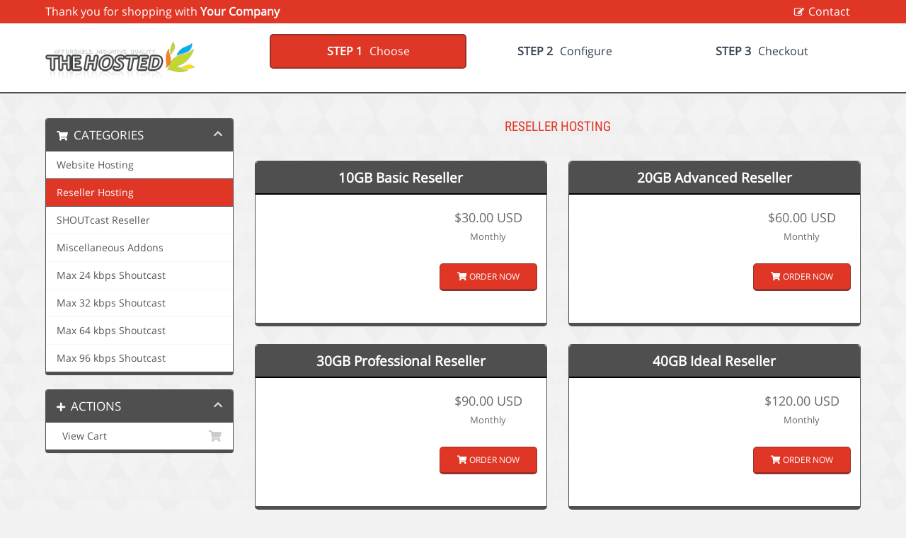

--- FILE ---
content_type: text/html; charset=iso-8859-1
request_url: https://www.thehosted.com/cart.php?gid=3
body_size: 28876
content:




<!DOCTYPE HTML>

<html lang="en">

<head>
	
	




	<title>Create your new order with us</title>
	<meta name="description" content="Use our order form to create your new hosting/domain order with us" />
	<meta name="keywords" content="cart, checkout" />
	<link rel="canonical" href="https://www.thehosted.com/cart.php" />	

 
<meta http-equiv="content-type" content="text/html; charset=iso-8859-1" />

<meta name="viewport" content="width=device-width, initial-scale=1"> 

<link href="/templates/mono/css/all.css?v=5ab122" rel="stylesheet">
<link href="/assets/css/fontawesome-all.min.css" rel="stylesheet">
			
<script>
    var csrfToken = 'fec72ffd7e9635c7176d0171e7d67ebd89b28c26',
        markdownGuide = 'Markdown Guide',
        locale = 'en',
        saved = 'saved',
        saving = 'autosaving',
        whmcsBaseUrl = "",
        requiredText = 'Required',
        recaptchaSiteKey = "";
</script>
<script src="/templates/mono/javascript/scripts.js?v=5ab122"></script>


<link type="text/css" rel="stylesheet" href="/templates/mono/css/template.css" />


<link type="text/css" rel="stylesheet" href="/templates/mono/css/responsive.css" />

<link type="text/css" rel="stylesheet" href="/templates/mono/css/animate.css" />
<script src="/templates/mono/javascript/wow.js"></script>


<link rel="shortcut icon" href="https://www.zomex.com/files/images/favicon.ico" />


	

	<link rel="stylesheet" type="text/css" href="/templates/mono/css/slimcart.css" />

	
	

<style>
<!--
.pricingtable .popular,
	.featureboxes .popular,
	.table-responsive .popular {
	background: url(/templates/mono/images/popular-ribbon.png) left top no-repeat;
}
nav span.newbutton {
background: url(/templates/mono/images/nav-new.png) left top no-repeat;
}
-->
</style>



<link type="text/css" rel="stylesheet" href="/templates/mono/css/custom.css" />

	

<style>
/*<![CDATA[*/
.example { color:red; }
/*]]>*/
</style>

 	
</head>

<body data-phone-cc-input="1" class="hook-cart hook-tf-products hook-english hook-subpage hook-loggedout">

	         
	
	<div class="basecontainer">

	 
	<div class="background">

		

	<div id="progress" class="waiting">	    <dt></dt>
	    <dd></dd>
	</div>
	

	<div class="toolbar">
		<div class="container1">
		
	     		
	     		<p>Thank you for shopping with <strong>Your Company</strong></p>
	     						
			
			<div class="rightmenu">
				<ul>
								            	<li><a href="/contact.php" target="_blank" class="contact">Contact</a></li>			
						          	</ul>
          	</div><!-- .rightmenu -->
          	
			         
			
			<div class="clear">&nbsp;</div> 	
		
		</div><!-- .container1 -->
	</div><!-- .toolbar --> 	
		<header class="headermain">
			
			<div class="container1">
	
				<div class="logo">
											<a href="/"><img src="https://www.thehosted.com/assets/img/logo.png" class="img-respond img-logo" alt="TheHosted LLC logo" /></a>
									</div>
					
				

	<nav class="navmain navmain-mega">
	
				
		<ul class="steps">
			<li class="step1"><div class="text">Step 1</div><strong class="description">Choose</strong></li>
			<li class="step2"><div class="text">Step 2</div><strong class="description">Configure</strong></li>
			<li class="step3"><div class="text">Step 3</div><strong class="description">Checkout</strong></li>		
		</ul>	
		
			
			
		<div class="clear">&nbsp;</div>	
			
	</nav>	 	
					
				<div class="clear">&nbsp;</div>	
			
			</div><!-- .container1 -->
				
		</header>
		
		 		
			
	
 		
			<div class="subbanner">
	<div class="container1">
		<h1>Shopping Cart</h1>
		<span><a href="cart.php">Shopping Cart</a></span>
		<div class="clear">&nbsp;</div>
	</div><!-- .container1 -->
</div><!-- .subbanner --> 		
		 	
	
	</div><!-- .background -->
	
	 	
	<article class="articlemain">
		
		<div class="whmcscontainer">	
		
				<div class="container1">	
				
		
		<section id="main-body">
		    <div class="container containerwhmcs">
		        <div class="row">
		
		        		        <!-- Container for main page display content -->
		        <div class="col-xs-12 main-content">
		            

<link rel="stylesheet" type="text/css" href="/templates/orderforms/standard_cart/css/all.min.css?v=5ab122" />
<script type="text/javascript" src="/templates/orderforms/standard_cart/js/scripts.min.js?v=5ab122"></script>

<div id="order-standard_cart">

    <div class="row">

        <div class="pull-md-right col-md-9">

            <div class="header-lined">
                <h1>
                                            Reseller Hosting
                                    </h1>
                            </div>
                    </div>

        <div class="col-md-3 pull-md-left sidebar hidden-xs hidden-sm">
                <div menuItemName="Categories" class="panel panel-sidebar">
        <div class="panel-heading">
            <h3 class="panel-title">
                                    <i class="fas fa-shopping-cart"></i>&nbsp;
                
                Categories

                
                <i class="fas fa-chevron-up panel-minimise pull-right"></i>
            </h3>
        </div>

        
                    <div class="list-group">
                                                            <a menuItemName="Website Hosting" href="/cart.php?gid=1" class="list-group-item" id="Secondary_Sidebar-Categories-Website_Hosting">
                            
                            Website Hosting

                                                    </a>
                                                                                <a menuItemName="Reseller Hosting" href="/cart.php?gid=3" class="list-group-item active" id="Secondary_Sidebar-Categories-Reseller_Hosting">
                            
                            Reseller Hosting

                                                    </a>
                                                                                <a menuItemName="SHOUTcast Reseller" href="/cart.php?gid=4" class="list-group-item" id="Secondary_Sidebar-Categories-SHOUTcast_Reseller">
                            
                            SHOUTcast Reseller

                                                    </a>
                                                                                <a menuItemName="Miscellaneous Addons" href="/cart.php?gid=9" class="list-group-item" id="Secondary_Sidebar-Categories-Miscellaneous_Addons">
                            
                            Miscellaneous Addons

                                                    </a>
                                                                                <a menuItemName="Max 24 kbps Shoutcast " href="/cart.php?gid=10" class="list-group-item" id="Secondary_Sidebar-Categories-Max_24_kbps_Shoutcast_">
                            
                            Max 24 kbps Shoutcast 

                                                    </a>
                                                                                <a menuItemName="Max 32 kbps Shoutcast " href="/cart.php?gid=11" class="list-group-item" id="Secondary_Sidebar-Categories-Max_32_kbps_Shoutcast_">
                            
                            Max 32 kbps Shoutcast 

                                                    </a>
                                                                                <a menuItemName="Max 64 kbps Shoutcast " href="/cart.php?gid=12" class="list-group-item" id="Secondary_Sidebar-Categories-Max_64_kbps_Shoutcast_">
                            
                            Max 64 kbps Shoutcast 

                                                    </a>
                                                                                <a menuItemName="Max 96 kbps Shoutcast " href="/cart.php?gid=13" class="list-group-item" id="Secondary_Sidebar-Categories-Max_96_kbps_Shoutcast_">
                            
                            Max 96 kbps Shoutcast 

                                                    </a>
                                                </div>
        
            </div>

        <div menuItemName="Actions" class="panel panel-sidebar">
        <div class="panel-heading">
            <h3 class="panel-title">
                                    <i class="fas fa-plus"></i>&nbsp;
                
                Actions

                
                <i class="fas fa-chevron-up panel-minimise pull-right"></i>
            </h3>
        </div>

        
                    <div class="list-group">
                                                            <a menuItemName="View Cart" href="/cart.php?a=view" class="list-group-item" id="Secondary_Sidebar-Actions-View_Cart">
                                                            <i class="fas fa-shopping-cart fa-fw"></i>&nbsp;
                            
                            View Cart

                                                    </a>
                                                </div>
        
            </div>

            </div>

        <div class="col-md-9 pull-md-right">

            <div class="categories-collapsed visible-xs visible-sm clearfix">

    <div class="pull-left form-inline">
        <form method="get" action="/cart.php">
            <select name="gid" onchange="submit()" class="form-control">
                <optgroup label="Product Categories">
                                            <option value="1">Website Hosting</option>
                                            <option value="3" selected="selected">Reseller Hosting</option>
                                            <option value="4">SHOUTcast Reseller</option>
                                            <option value="9">Miscellaneous Addons</option>
                                            <option value="10">Max 24 kbps Shoutcast </option>
                                            <option value="11">Max 32 kbps Shoutcast </option>
                                            <option value="12">Max 64 kbps Shoutcast </option>
                                            <option value="13">Max 96 kbps Shoutcast </option>
                                    </optgroup>
                <optgroup label="Actions">
                                                                                <option value="viewcart">View Cart</option>
                </optgroup>
            </select>
        </form>
    </div>

    
</div>

            
            <div class="products" id="products">
                <div class="row row-eq-height">
                                            <div class="col-md-6">
                            <div class="product clearfix" id="product1">
                                <header>
                                    <span id="product1-name">10GB Basic Reseller</span>
                                                                    </header>
                                <div class="product-desc">
                                                                        <ul>
                                                                            </ul>
                                </div>
                                <footer>
                                    <div class="product-pricing" id="product1-price">
                                                                                                                                <span class="price">$30.00 USD</span>
                                            <br />
                                                                                            Monthly
                                                                                        <br>
                                                                                                                        </div>
                                    <a href="cart.php?a=add&pid=3" class="btn btn-success btn-sm" id="product1-order-button">
                                        <i class="fas fa-shopping-cart"></i>
                                        Order Now
                                    </a>
                                </footer>
                            </div>
                        </div>
                                                                    <div class="col-md-6">
                            <div class="product clearfix" id="product2">
                                <header>
                                    <span id="product2-name">20GB Advanced Reseller</span>
                                                                    </header>
                                <div class="product-desc">
                                                                        <ul>
                                                                            </ul>
                                </div>
                                <footer>
                                    <div class="product-pricing" id="product2-price">
                                                                                                                                <span class="price">$60.00 USD</span>
                                            <br />
                                                                                            Monthly
                                                                                        <br>
                                                                                                                        </div>
                                    <a href="cart.php?a=add&pid=29" class="btn btn-success btn-sm" id="product2-order-button">
                                        <i class="fas fa-shopping-cart"></i>
                                        Order Now
                                    </a>
                                </footer>
                            </div>
                        </div>
                                                    </div>
                            <div class="row row-eq-height">
                                                                    <div class="col-md-6">
                            <div class="product clearfix" id="product3">
                                <header>
                                    <span id="product3-name">30GB Professional Reseller</span>
                                                                    </header>
                                <div class="product-desc">
                                                                        <ul>
                                                                            </ul>
                                </div>
                                <footer>
                                    <div class="product-pricing" id="product3-price">
                                                                                                                                <span class="price">$90.00 USD</span>
                                            <br />
                                                                                            Monthly
                                                                                        <br>
                                                                                                                        </div>
                                    <a href="cart.php?a=add&pid=30" class="btn btn-success btn-sm" id="product3-order-button">
                                        <i class="fas fa-shopping-cart"></i>
                                        Order Now
                                    </a>
                                </footer>
                            </div>
                        </div>
                                                                    <div class="col-md-6">
                            <div class="product clearfix" id="product4">
                                <header>
                                    <span id="product4-name">40GB Ideal Reseller</span>
                                                                    </header>
                                <div class="product-desc">
                                                                        <ul>
                                                                            </ul>
                                </div>
                                <footer>
                                    <div class="product-pricing" id="product4-price">
                                                                                                                                <span class="price">$120.00 USD</span>
                                            <br />
                                                                                            Monthly
                                                                                        <br>
                                                                                                                        </div>
                                    <a href="cart.php?a=add&pid=31" class="btn btn-success btn-sm" id="product4-order-button">
                                        <i class="fas fa-shopping-cart"></i>
                                        Order Now
                                    </a>
                                </footer>
                            </div>
                        </div>
                                                    </div>
                            <div class="row row-eq-height">
                                                                    <div class="col-md-6">
                            <div class="product clearfix" id="product5">
                                <header>
                                    <span id="product5-name">5GB Reseller</span>
                                                                    </header>
                                <div class="product-desc">
                                                                        <ul>
                                                                            </ul>
                                </div>
                                <footer>
                                    <div class="product-pricing" id="product5-price">
                                                                                                                                <span class="price">$15.00 USD</span>
                                            <br />
                                                                                            Monthly
                                                                                        <br>
                                                                                                                        </div>
                                    <a href="cart.php?a=add&pid=119" class="btn btn-success btn-sm" id="product5-order-button">
                                        <i class="fas fa-shopping-cart"></i>
                                        Order Now
                                    </a>
                                </footer>
                            </div>
                        </div>
                                                            </div>
            </div>

            
        </div>
    </div>
</div>







                </div><!-- /.main-content -->
                            </div>
            <div class="clearfix"></div>
    </div>
</section>

				</div><!-- .container1 -->
				
		</div><!-- .whmcscontainer -->

	</article>		
	
		
	
			<div class="partners">
			<div class="container1">
				<img src="/templates/mono/images/partners.png" alt="TheHosted LLC partners" class="img-respond" style="max-width: 1030px;" />
			</div>
		</div>
		
		
	<footer class="footermain">

		<div class="container1">	
	
				<div class="sitemap sitemap1 wow fadeInLeft">		        				
	    				
	      				<h4>Services</h4>
	      				<ul>
	
	      					      				
	        				<li><a href="/web-hosting.php">Shared Hosting</a></li>	        				<li><a href="/reseller-hosting.php">Reseller Hosting</a></li>	        					        					        					        					        					        					        					        					    				
	    					    				
															
																																																								            				
				         </ul> 
				</div><!-- .sitemap -->
	
				<div class="sitemap sitemap2 wow fadeInLeft">			
	    				
	    					    				
	    				
	    					    			   
				</div><!-- .sitemap -->
				
				<div class="sitemap sitemap3 wow fadeInLeft">
					
											
	      				<h4>Company</h4>
	      				<ul>
	        				<li><a href="/company.php">About Us</a></li>	        				<li><a href="/why-choose-us.php">Why Choose Us</a></li>	        					        				<li><a href="/announcements.php">Announcements</a></li>
				            <li><a href="/serverstatus.php">Server Status</a></li>
				         </ul> 
				         
				         				         
	      				<h4>Support</h4>
	      				<ul>
	        				<li><a href="/contact.php">Contact Form</a></li>
	        				<li><a href="/submitticket.php">Submit Ticket</a></li>
	        				<li><a href="/knowledgebase.php">Knowledgebase</a></li>
				         </ul> 						         
				         
				         
	      				<h4>Affiliates</h4>
	      				<ul>
	        				<li><a href="/affiliate-program.php">Affiliate Program</a></li>
	        				<li><a href="/register.php">Join Free</a></li>
	        				<li><a href="/affiliates.php">Affiliates Login</a></li>
				         </ul> 				
				               
				</div><!-- .sitemap -->
				
				<div class="sitemap sitemap4 wow flipInY">
						
						<h4>About TheHosted LLC</h4>  		
						
													<p class="wow zoomInDown">We have been providing premium web hosting services and domain registration for small and medium sized businesses since 2009. <a href="/company.php" class="button1 color2">more</a></p>	
												
						<div class="footericons">
							
							<div class="footericon wow zoomInDown"><div class="addressicon">29 Your Street, Chatham, Kent, England</div></div>							
							<div class="footericon wow zoomInDown"><div class="emailicon"><a href="mailto:sales@yourcompany.com" target="_blank">sales@yourcompany.com</a></div></div>							
							<div class="footericon wow zoomInDown"><div class="phoneicon"><a href="callto:+0123454725" target="_blank">+0123454725</a></div></div>							
							<div class="footericon wow zoomInDown"><div class="companyicon">Company number: 7832763</div></div>							
							<div class="footericon wow zoomInDown"><div class="vaticon">VAT number: FR197763863</div></div>	
							<div class="clear">&nbsp;</div>
						</div>
						
						<div class="footersearch wow zoomInDown">
							<form method="post" action="/knowledgebase.php?action=kbsearch">
<input type="hidden" name="token" value="fec72ffd7e9635c7176d0171e7d67ebd89b28c26" />
								<input type="hidden" name="token" value="fec72ffd7e9635c7176d0171e7d67ebd89b28c26" />
								<input type="text" name="search" placeholder="Search our knowledgebase" required="required" />
								<input type="submit" class="button1 color2" value="" />
							</form>
							<div class="clear">&nbsp;</div>
						</div>									
	    				
	    				 	      				
	      					      				     				
	  			</div><!-- .sitemap -->		        			
	  			
	  			<div class="clear">&nbsp;</div>          			       			        			        															
		</div><!-- .container1 -->
			
	</footer>
	
	<div class="copyright">
	
		<div class="container1">

			<div class="copyright-left">
				<strong>TheHosted LLC</strong> &copy; 2026 - All rights reserved
			</div>
			
			<div class="copyright-right">
				<ul>
										<li><a href="/terms-of-service.php">Terms Of Service</a></li>					<li><a href="/acceptable-usage-policy.php">Acceptable Usage Policy</a></li>					<li><a href="/privacy-policy.php">Privacy Policy</a></li>				</ul>
			</div>			
				
			<div class="clear">&nbsp;</div>
			
			<div class="paymentmethods">
				<img src="/templates/mono/images/paypal.jpg" alt="paypal" class="img-respond" style="max-width: 140px;" />
				<img src="/templates/mono/images/credit-card.jpg" alt="credit card" class="img-respond" style="max-width: 130px;" />
				<img src="/templates/mono/images/rapidssl.png" alt="rapidssl" class="img-respond" style="max-width: 170px;" />
			</div>
			
		</div><!-- .container1 -->	
	
	</div><!-- .copyright -->	
	
	</div><!-- .basecontainer -->
	
	 	
	<a href="#0" class="cd-top">&nbsp;</a>

	

 
 
<div id="fullpage-overlay" class="hidden">
    <div class="outer-wrapper">
        <div class="inner-wrapper">
            <img src="/assets/img/overlay-spinner.svg">
            <br>
            <span class="msg"></span>
        </div>
    </div>
</div>

<div class="modal system-modal fade" id="modalAjax" tabindex="-1" role="dialog" aria-hidden="true">
    <div class="modal-dialog">
        <div class="modal-content panel-primary">
            <div class="modal-header panel-heading">
                <button type="button" class="close" data-dismiss="modal">
                    <span aria-hidden="true">Ã—</span>
                    <span class="sr-only">Close</span>
                </button>
                <h4 class="modal-title"></h4>
            </div>
            <div class="modal-body panel-body">
                Loading...
            </div>
            <div class="modal-footer panel-footer">
                <div class="pull-left loader">
                    <i class="fas fa-circle-notch fa-spin"></i>
                    Loading...
                </div>
                <button type="button" class="btn btn-default" data-dismiss="modal">
                    Close
                </button>
                <button type="button" class="btn btn-primary modal-submit">
                    Submit
                </button>
            </div>
        </div>
    </div>
</div>

<form action="#" id="frmGeneratePassword" class="form-horizontal">
    <div class="modal fade" id="modalGeneratePassword">
        <div class="modal-dialog">
            <div class="modal-content panel-primary">
                <div class="modal-header panel-heading">
                    <button type="button" class="close" data-dismiss="modal" aria-label="Close"><span aria-hidden="true">&times;</span></button>
                    <h4 class="modal-title">
                        Generate Password
                    </h4>
                </div>
                <div class="modal-body">
                    <div class="alert alert-danger hidden" id="generatePwLengthError">
                        Please enter a number between 8 and 64 for the password length
                    </div>
                    <div class="form-group">
                        <label for="generatePwLength" class="col-sm-4 control-label">Password Length</label>
                        <div class="col-sm-8">
                            <input type="number" min="8" max="64" value="12" step="1" class="form-control input-inline input-inline-100" id="inputGeneratePasswordLength">
                        </div>
                    </div>
                    <div class="form-group">
                        <label for="generatePwOutput" class="col-sm-4 control-label">Generated Password</label>
                        <div class="col-sm-8">
                            <input type="text" class="form-control" id="inputGeneratePasswordOutput">
                        </div>
                    </div>
                    <div class="row">
                        <div class="col-sm-8 col-sm-offset-4">
                            <button type="submit" class="btn btn-default btn-sm">
                                <i class="fas fa-plus fa-fw"></i>
                                Generate new password
                            </button>
                            <button type="button" class="btn btn-default btn-sm copy-to-clipboard" data-clipboard-target="#inputGeneratePasswordOutput">
                                <img src="/assets/img/clippy.svg" alt="Copy to clipboard" width="15">
                                
                            </button>
                        </div>
                    </div>
                </div>
                <div class="modal-footer">
                    <button type="button" class="btn btn-default" data-dismiss="modal">
                        Close
                    </button>
                    <button type="button" class="btn btn-primary" id="btnGeneratePasswordInsert" data-clipboard-target="#inputGeneratePasswordOutput">
                        Copy to clipboard & Insert
                    </button>
                </div>
            </div>
        </div>
    </div>
</form>

 
</body>
</html>

--- FILE ---
content_type: text/css
request_url: https://www.thehosted.com/templates/mono/css/template.css
body_size: 119954
content:
/*

------------------------------------------
------------------------------------------

----- Fonts

------------------------------------------
------------------------------------------
	
*/

@font-face {
	font-family: 'Open Sans';
	font-style: normal;
	font-weight: 400;
	src: local('Open Sans'), local('OpenSans'), url("../fonts/opensans.woff2") format('woff2');
	unicode-range: U+0000-00FF, U+0131, U+0152-0153, U+02C6, U+02DA, U+02DC, U+2000-206F, U+2074, U+20AC, U+2212, U+2215, U+E0FF, U+EFFD, U+F000;
}

@font-face {
	font-family: 'Roboto Condensed';
	font-style: normal;
	font-weight: 400;
	src: local('Roboto Condensed'), local('RobotoCondensed-Regular'), url("../fonts/robotocondensed.woff2") format('woff2');
	unicode-range: U+0000-00FF, U+0131, U+0152-0153, U+02C6, U+02DA, U+02DC, U+2000-206F, U+2074, U+20AC, U+2212, U+2215;
}

/* -------------------------------------------------------------------------------------------------------------------
------------------------------------------------------------------------------------------------------------------- */

/*

------------------------------------------
------------------------------------------

----- Reset

------------------------------------------
------------------------------------------
	
*/

html {
	font-size: 100%;
}

* {
    list-style: none;
    margin: 0;
    outline: none;
    padding: 0;
    -webkit-box-sizing: border-box;
    -moz-box-sizing: border-box;
    box-sizing: border-box;    
}

body {
    line-height: 1;
}

table, caption, tbody, tfoot, thead, tr, th, td {
    margin: 0;
    padding: 0;
    border: none;
    outline: 0;
    vertical-align: baseline;
    background: transparent;
    border-collapse: collapse;
}

img {
	border: none;
}

article, aside, details, figcaption, figure, footer, header, hgroup, nav, section, summary { 
    display: block;
}

ul {
	padding-left: 0;
}

.clear {
	clear: both;
	height: 0;
	line-height: 0;
}

/* -------------------------------------------------------------------------------------------------------------------
------------------------------------------------------------------------------------------------------------------- */

/*

------------------------------------------
------------------------------------------

----- Defaults

------------------------------------------
------------------------------------------
	
*/

body {
	color: #696969;
	font-family: "Open Sans","Helvetica Neue",Helvetica,Arial,sans-serif;
	font-size: 62.5%; /* Sets default font-size to 10px - 1em = 10px */
	background: #f2f2f2 url("../images/background.jpg") center center repeat;   
}

h1, h2, h3, h4, h5, h6 {
	color: #DF3626;
	font-family: 'Roboto Condensed', sans-serif;
	text-transform: uppercase;
	font-weight: bold;
	text-align: center;
}

a {
	color: #df3626;
	text-decoration: underline;
}

a:hover {
	color: #df3626;
	text-decoration: none;
}

.basecontainer { /* Default font-size for the whole template */
	font-size: 1.6em;
	line-height: 1.6em;
}

/* -------------------------------------------------------------------------------------------------------------------
------------------------------------------------------------------------------------------------------------------- */

/*

------------------------------------------
------------------------------------------

----- Global styles

------------------------------------------
------------------------------------------
	
*/

/* --- Common classes --- */

.container1 {
	margin: 0 auto;
	max-width: 1250px;
	width: 90%;
}

.inner {
	padding: 25px;
}

.inner-leftright {
	padding: 0 25px;
}

.inner-topbottom {
	padding: 25px 0;
}

.img-respond {
	width:100%;
}

.nobg {
	background: none;
}

.floatleft {
	float: left !important;
}

.floatright {
	float: right !important;
}

.center {
	text-align: center;
}

.imgleft {
    float: left;
    margin: 0 10px 25px 0;
}

.imgright {
    float: right;
    margin: 0 0 25px 10px;
}

.alignleft {
	text-align: left;
}

.alignright {
	text-align: right;
}
 
/*

------------------------------------------
------------------------------------------

----- Columns

------------------------------------------
------------------------------------------
	
*/

/* 2 columns */
 
.column2 {
	
}

.column2 .col {
	width: 49%;
	float: left;
	margin: 0 2% 0 0;
}

.column2 .col2 {
	margin-right: 0;
}

/* 3 columns */

.column3 {
	
}

.column3 .col {
	width: 32%;
	float: left;
	margin: 0 2% 0 0;
}

.column3 .col3,
.column3 .col6 {
	margin-right: 0;
}

/* 4 columns */

.column4 {
	
}

.column4 .col {
	width: 23.5%;
	float: left;
	margin: 0 2% 0 0;
}

.column4 .col4 {
	margin-right: 0;
}

/* -------------------------------------------------------------------------------------------------------------------
------------------------------------------------------------------------------------------------------------------- */

/*

------------------------------------------
------------------------------------------

----- Background

------------------------------------------
------------------------------------------
	
*/

.hook-subpage .background {
	background: #020203 url("../images/background-index.jpg") center 110px no-repeat; 
}

/*

------------------------------------------
------------------------------------------

----- Toolbar

------------------------------------------
------------------------------------------
	
*/

.toolbar {
	background: #df3626;
	padding: 4px 0;
	width: 100%;
	overflow: hidden;
}

/* Left side */

.toolbar p {
	float: left;
	color: #fff;
	margin: 0;
}

.toolbar p strong {
	color: #fff;
}

/* Right side */

.toolbar .rightmenu ul {
	float: right;
	margin: 0 0 0 0;
}

.toolbar .rightmenu ul li {
	float: left;
	color: #fff;
}
.toolbar .rightmenu ul li a {
	color: #fff;
	display: block;
	text-decoration: none;
}
.toolbar .rightmenu ul li a:hover {
	color: #cccccc;
	transition: all 0.1s ease-in-out 0s;
}
.toolbar .rightmenu ul li a.myaccount {
	background: #797979 url("../images/icon-myaccount.png") 8px center no-repeat;
	padding: 0 10px 0 25px;
	line-height: 23px;
	margin: 0;
	color: #fff;
	border-radius: 5px;
	-moz-border-radius: 5px;
	-webkit-border-radius: 5px;
	-khtml-border-radius: 5px;
	border: #504f4f 1px solid; 
}

.toolbar .rightmenu ul li a:hover.myaccount {
	color: #e4e4e4; 
}

.hook-loggedin .toolbar .rightmenu ul li a:hover.myaccount, .hook-loggedin .toolbar .rightmenu ul li:hover a.myaccount {
	-webkit-border-radius: 3px 3px 0 0;
	-moz-border-radius: 3px 3px 0 0;
	border-radius: 3px 3px 0 0; 
}
.toolbar .rightmenu ul li a.contact {
	background: url("../images/icon-contact.png") left center no-repeat;
	padding: 0 15px 0 21px; 
}
.toolbar .rightmenu ul li a.cart {
	background: url("../images/icon-cart.png") left center no-repeat;
	padding: 0 15px 0 23px; 
}

.toolbar .rightmenu li li {
	float: none;
	border-bottom: #3d3d3d 1px solid;
	margin: 0;
}
.toolbar .rightmenu li li:last-child {
	border-bottom: 0;
}
.toolbar .rightmenu li li a {
	padding: 9px 15px 9px 15px;
}
.toolbar .rightmenu li li a:hover {
	text-decoration: none;
}
.toolbar .rightmenu li ul {
	z-index: 9998;
	position: absolute;
	left: -999em;
	height: auto;
	margin: -1px 0 0 0;
	max-width: 180px;
	background: #797979;
	border-right: #504f4f 1px solid;
	border-left: #504f4f 1px solid;
	border-bottom: #504f4f 1px solid;
	border-radius: 0 5px 5px 5px;
	-moz-border-radius: 0 5px 5px 5px;
	-webkit-border-radius: 0 5px 5px 5px;
	-khtml-border-radius: 0 5px 5px 5px;
}
.toolbar .rightmenu li:hover ul, .toolbar .rightmenu li.sfhover ul {
	left: auto;
}
.toolbar .rightmenu li:hover, .toolbar .rightmenu li.sfhover {
	position: static;
}

.toolbar .rightmenu .welcomeback { padding-right: 10px;
	color: #ffffff;
}

/* Languagebutton */

.toolbar .languagebutton {
	float: right;
	margin: 0 13px 0 0;
}

.toolbar .languagebutton a {
	background-color: #797979;
	border: #504f4f 1px solid;
	background-position: 5px center;
	background-repeat: no-repeat;
	display: block;
	line-height: 23px;
	color: #fff;
	margin: 0 0 0 0;
	padding: 0 5px 0 30px;
	text-decoration: none;
	border-radius: 5px;
	-moz-border-radius: 5px;
	-webkit-border-radius: 5px;
	-khtml-border-radius: 5px;	
}

.toolbar .languagebutton a:hover { 
	color: #e4e4e4;
}

a.flag-English { background-image: url("../images/flag-english.png"); }
a.flag-French { background-image: url("../images/flag-french.png"); }
a.flag-German { background-image: url("../images/flag-german.png"); }
a.flag-Arabic { background-image: url("../images/flag-arabic.png"); }
a.flag-Catalan { background-image: url("../images/flag-catalan.png"); }
a.flag-Croatian { background-image: url("../images/flag-croatian.png"); }
a.flag-Farsi { background-image: url("../images/flag-farsi.png"); }
a.flag-Brazilian { background-image: url("../images/flag-portuguese-br.png"); }
a.flag-Portuguese { background-image: url("../images/flag-portuguese-pt.png"); }
a.flag-Czech { background-image: url("../images/flag-czech.png"); }
a.flag-Danish { background-image: url("../images/flag-danish.png"); }
a.flag-Dutch { background-image: url("../images/flag-dutch.png"); }
a.flag-Hungarian { background-image: url("../images/flag-hungarian.png"); }
a.flag-Italian { background-image: url("../images/flag-italian.png"); }
a.flag-Norwegian { background-image: url("../images/flag-norwegian.png"); }
a.flag-Russian { background-image: url("../images/flag-russian.png"); }
a.flag-Spanish { background-image: url("../images/flag-spanish.png"); }
a.flag-Swedish { background-image: url("../images/flag-swedish.png"); }
a.flag-Turkish { background-image: url("../images/flag-turkish.png"); }
a.flag-Ukranian { background-image: url("../images/flag-ukranian.png"); }
a.flag-Romanian { background-image: url("../images/flag-romanian.png"); }
a.flag-Macedonian { background-image: url("../images/flag-macedonian.png"); }
a.flag-Hebrew { background-image: url("../images/flag-hebrew.png"); }
a.flag-Estonian { background-image: url("../images/flag-estonian.png"); }
a.flag-Chinese { background-image: url("../images/flag-chinese.png"); }
a.flag-Azerbaijani { background-image: url("../images/flag-azerbaijani.png"); }

/* Google translate */

.toolbar .googletranslatebutton {
	float: right;
	margin: 0 13px 0 0;
}

.toolbar .googletranslatebutton .goog-te-gadget-simple {
	padding-top: 0 !important;
	padding-bottom: 0 !important;
	border: none !important;
	border-radius: 5px !important;
	-moz-border-radius: 5px !important;
	-webkit-border-radius: 5px !important;
	-khtml-border-radius: 5px !important;	
}

/* Hide Google translate toolbar */

.goog-te-banner-frame { display: none !important; }
body { top: 0 !important; }

/* Notification bell */

.notificationbell a {
	background: url("../images/icon-bell.png") center center no-repeat;
	height: 22px;
	width: 22px;
	display: block;
	position: relative;	
	top: 0px;
	margin: 0 12px 0 12px;
}

ul li.notificationbell a:hover {
	color: #fff !important;
}

.notificationbell .bellbadge {
	position: absolute;
	top: 3px;
	right: 0;
	background: red;
	line-height: 1;
	padding: 3px;
	border-radius: 5px;
	-moz-border-radius: 5px;
	-webkit-border-radius: 5px;
	-khtml-border-radius: 5px;  	
}

/*

------------------------------------------
------------------------------------------

----- Header

------------------------------------------
------------------------------------------
	
*/

.headermain {
	padding: 15px 0;
	background: #fff;
	border-bottom: #504f4f 2px solid;
}

.headermain .logo {
	float: left;
	margin: 11px 0 0 0;
}

.img-logo { 
	max-width: 211px; /* Set the maximum width of your logo (should be the width of your logo file) */
}

/*

------------------------------------------
------------------------------------------

----- Nav (main)

------------------------------------------
------------------------------------------
	
*/

.navmain {
	float: right;
	margin: 0;
	width: 835px;
}

.navmain select {
	display: none;
}

.navmain span.newbutton {
	width: 29px;
	height: 29px;
	position: absolute;
	right: -5px;
	top: -5px;
}

/* Home button */

.navmain ul li.home span {
	background: url("../images/house-black.png") center center no-repeat;
	padding: 0;
	margin: 0;
	width: 16px;
	height: 100%;
	display: block;
	text-decoration: none;
	cursor:pointer;
}

/* Main */

.navmain ul li {
	float: left;
	list-style: none;
	position: relative;
	margin: 0 0 0 5px;	
}

.navmain ul li a {
	display: block;
	margin: 0;
	text-decoration: none;
	color: #323f52;
	padding: 0 15px;
	text-transform: uppercase;
	line-height: 45px;	 
	font-weight: bold;
	border-radius: 5px 5px 0 0;
	-moz-border-radius: 5px 5px 0 0;
	-webkit-border-radius: 5px 5px 0 0;
	-khtml-border-radius: 5px 5px 0 0;		
}

/* Main - hover & active */

.navmain ul li.active a {
	color: #DF3626;
}

.navmain ul li a:hover {
	color: #DF3626;
	text-decoration: none;
}

.navmain ul li:hover div a {
	display: inline;
}

.navmain ul li.active a {
	color: #DF3626;
	text-decoration: none;
}

.navmain ul li:hover a {
	color: #DF3626;
}

.navmain ul li.drop:hover {	
	background: url("../images/subcontainertop.png") center bottom no-repeat;	
}

/* Order button */

.navmain ul li.orderbutton a {
	line-height: 45px;
	border-radius: 5px;
	-moz-border-radius: 5px;
	-webkit-border-radius: 5px;
	-khtml-border-radius: 5px;	
	color: #fff;
}

.navmain ul li.orderbutton a:hover {
	text-decoration: underline;
	color: #e4e4e4;
}

/* Mega menu */

.navmain-mega ul li.drop a,
.navmain-mega ul li.drop a:hover {
	background-image: url("../images/dropdownicon.png");
	background-position: 13px center;
	background-repeat: no-repeat;	
	padding-left: 30px;
}

.navmain-mega ul li:hover .menuright {
	left: auto;
	right: 0px;
	top: 25px;
}

.navmain-mega ul li:hover .menuleft {
	right: auto;
	left: 0px;
	top: 25px;
}

.navmain-mega ul li .subcontainer {
	margin: 20px auto 0 auto;
	left: -999em;
	position: absolute;	
	background-color: #DF3626; 
	padding: 19px 10px 5px 10px;
	text-align: left;
	z-index: 9998;
	color: #fff;
	width: 530px; 
	border-right: #94332d 2px solid; 
	border-left: #94332d 2px solid; 
	border-bottom: #94332d 2px solid; 
	border-radius: 5px;
	-moz-border-radius: 5px;
	-webkit-border-radius: 5px;
	-khtml-border-radius: 5px;	
}

.navmain-mega ul li .subcontainer .imgfeature {
	clear: both;
	padding: 10px 0 0 0;
	margin: 0 auto;
	display: table;
}

.navmain-mega ul li .subcontainer .imgfeature a {
	padding: 0;
	margin: 0;
	background: none;
	border: none;
}

.navmain-mega ul li .subcolumn {
	display: inline;
	float: left;
	position: relative;
}

.navmain-mega ul li .subcolumn-clear {
	clear: both;
}

.navmain-mega ul li .sublinks li {
	margin: 0 10px 14px 9px;
	float: left;
	position: relative;
}

.navmain-mega ul li .sublinks li:hover {
	background-color: #94332d;
}

.navmain-mega ul li .sublinks li:nth-child(2n+3) {
	clear: left;
}

.navmain-mega ul li .sublinks li a {
	text-decoration: none;
	display: block;
	border-right: none;
	border-left: none;
	border-top: #323f52 2px dotted;
	border-bottom: #323f52 2px dotted;
	color: #fff;
	padding: 5px 5px 5px 5px !important;
	font-size: 0.9em;
	line-height: 19px; 
	width: 234px; 
	display: block;	
	text-transform: none;
	background-image: none;
	background-color: transparent;
	border-radius: 0;
}

.navmain-mega ul li .sublinks li a:hover {
	border-top: #323f52 2px dotted;
	border-bottom: #323f52 2px dotted;
	background-image: none;
	background-color: transparent;
	color: #e4e4e4;
}

.navmain-mega ul li .sublinks li em { 
	font-style: normal;
	font-weight: normal;
	font-size: 11px;
}

/* Icons */

.navmain-mega ul li .sublinks li.navicon a {
	padding-left: 45px !important;
}

.navmain-mega ul li .sublinks li.navicon-registerdomain { background: url("../images/icon-registerdomain.png") 5px center no-repeat; }
.navmain-mega ul li .sublinks li.navicon-transferdomain { background: url("../images/icon-transferdomain.png") 5px center no-repeat; }

.navmain-mega ul li .sublinks li.navicon-custom1 { background: url("../images/icon-custom1.png") 5px center no-repeat; }
.navmain-mega ul li .sublinks li.navicon-custom2 { background: url("../images/icon-custom2.png") 5px center no-repeat; }
.navmain-mega ul li .sublinks li.navicon-custom3 { background: url("../images/icon-custom3.png") 5px center no-repeat; }
.navmain-mega ul li .sublinks li.navicon-custom4 { background: url("../images/icon-custom4.png") 5px center no-repeat; }
.navmain-mega ul li .sublinks li.navicon-custom5 { background: url("../images/icon-custom5.png") 5px center no-repeat; }
.navmain-mega ul li .sublinks li.navicon-custom6 { background: url("../images/icon-custom6.png") 5px center no-repeat; }
.navmain-mega ul li .sublinks li.navicon-custom7 { background: url("../images/icon-custom7.png") 7px center no-repeat; }
.navmain-mega ul li .sublinks li.navicon-custom8 { background: url("../images/icon-custom8.png") 10px center no-repeat; }
.navmain-mega ul li .sublinks li.navicon-custom9 { background: url("../images/icon-custom9.png") 6px center no-repeat; }
.navmain-mega ul li .sublinks li.navicon-custom10 { background: url("../images/icon-custom10.png") 5px center no-repeat; }
.navmain-mega ul li .sublinks li.navicon-ssl { background: url("../images/icon-ssl.png") 10px center no-repeat; }
.navmain-mega ul li .sublinks li.navicon-email { background: url("../images/icon-email.png") 5px center no-repeat; }
.navmain-mega ul li .sublinks li.navicon-websitebuilder { background: url("../images/icon-websitebuilder.png") 5px center no-repeat; }
.navmain-mega ul li .sublinks li.navicon-sitelock { background: url("../images/icon-sitelock.png") 5px center no-repeat; }
.navmain-mega ul li .sublinks li.navicon-codeguard { background: url("../images/icon-codeguard.png") 5px center no-repeat; }
.navmain-mega ul li .sublinks li.navicon-vpn { background: url("../images/icon-vpn.png") 5px center no-repeat; }
.navmain-mega ul li .sublinks li.navicon-marketgoo { background: url("../images/icon-marketgoo.png") 5px center no-repeat; }

.navmain-mega ul li .sublinks li.navicon-company { background: url("../images/icon-company.png") 5px center no-repeat; }
.navmain-mega ul li .sublinks li.navicon-whychooseus { background: url("../images/icon-whychooseus.png") 5px center no-repeat; }
.navmain-mega ul li .sublinks li.navicon-testimonials { background: url("../images/icon-testimonials.png") 5px center no-repeat; }
.navmain-mega ul li .sublinks li.navicon-affiliates { background: url("../images/icon-affiliates.png") 5px center no-repeat; }
.navmain-mega ul li .sublinks li.navicon-announcements { background: url("../images/icon-announcements.png") 5px center no-repeat; }
.navmain-mega ul li .sublinks li.navicon-downloads { background: url("../images/icon-downloads.png") 5px center no-repeat; }

.navmain-mega ul li .sublinks li.navicon-whmcstemplates { background: url("../images/icon-whmcstemplates.png") 5px center no-repeat; }
.navmain-mega ul li .sublinks li.navicon-wordpressthemes { background: url("../images/icon-wordpressthemes.png") 5px center no-repeat; }
.navmain-mega ul li .sublinks li.navicon-htmltemplates { background: url("../images/icon-htmltemplates.png") 8px center no-repeat; }
.navmain-mega ul li .sublinks li.navicon-blestatemplates { background: url("../images/icon-blestatemplates.png") 5px center no-repeat; }
.navmain-mega ul li .sublinks li.navicon-clientexectemplates { background: url("../images/icon-clientexectemplates.png") 5px center no-repeat; }
.navmain-mega ul li .sublinks li.navicon-scripts { background: url("../images/icon-scripts.png") 5px center no-repeat; }
.navmain-mega ul li .sublinks li.navicon-logodesign { background: url("../images/icon-logodesign.png") 5px center no-repeat; }
.navmain-mega ul li .sublinks li.navicon-bannerdesign { background: url("../images/icon-bannerdesign.png") 10px center no-repeat; }
.navmain-mega ul li .sublinks li.navicon-whmcsmodules { background: url("../images/icon-whmcsmodules.png") 7px center no-repeat; }
.navmain-mega ul li .sublinks li.navicon-whmcsservices { background: url("../images/icon-whmcsservices.png") 5px center no-repeat; }
.navmain-mega ul li .sublinks li.navicon-wordpressservices { background: url("../images/icon-wordpressservices.png") 5px center no-repeat; }
.navmain-mega ul li .sublinks li.navicon-blestaservices { background: url("../images/icon-blestaservices.png") 5px center no-repeat; }
.navmain-mega ul li .sublinks li.navicon-clientexecservices { background: url("../images/icon-clientexecservices.png") 5px center no-repeat; }

.navmain-mega ul li .sublinks li.navicon-contact { background: url("../images/icon-contact2.png") 5px center no-repeat; }
.navmain-mega ul li .sublinks li.navicon-submitticket { background: url("../images/icon-submitticket.png") 5px center no-repeat; }
.navmain-mega ul li .sublinks li.navicon-supporttickets { background: url("../images/icon-supporttickets.png") 5px center no-repeat; }
.navmain-mega ul li .sublinks li.navicon-knowledgebase { background: url("../images/icon-knowledgebase.png") 5px center no-repeat; }

.navmain-mega ul li .sublinks li.navicon:hover {
	transition: all 0.1s ease-in-out 0s;
	background-position: 2px center;	 	
}

/* Basic menu */

.navmain-basic ul li .subcontainer {
	display: none;
}

.navmain-basic ul li.drop:hover {	
	background: none;	
}

/* Dropdown menu */

.navmain-dropdown ul li.drop a,
.navmain-dropdown ul li.drop a:hover {
	background-image: url("../images/dropdownicon.png");
	background-position: 13px center;
	background-repeat: no-repeat;	
	padding-left: 30px;
}

.navmain-dropdown ul li:hover .menuright {
	left: auto;
	right: 0px;
	top: 25px;
}

.navmain-dropdown ul li:hover .menuleft {
	right: auto;
	left: 0px;
	top: 25px;
}

.navmain-dropdown ul li .subcontainer {
	margin: 20px auto 0 auto;
	left: -999em;
	position: absolute;	
	background-color: #DF3626;
	padding: 0;
	text-align: left;
	z-index: 9998;
	color: #fff;
	width: 230px; 
	border-right: #94332d 2px solid; 
	border-left: #94332d 2px solid; 
	border-bottom: #94332d 2px solid; 
	border-radius: 5px;
	-moz-border-radius: 5px;
	-webkit-border-radius: 5px;
	-khtml-border-radius: 5px;	
}

.navmain-dropdown ul li .subcontainer .imgfeature {
	display: none;
}

.navmain-dropdown ul li .subcolumn {
	display: inline;
	float: left;
	position: relative;
}

.navmain-dropdown ul li .subcolumn-clear {
	clear: both;
}

.navmain-dropdown ul li .sublinks li {
	margin: 0;
	float: left;
	clear: left;
	border-bottom: #94332d 1px solid;
	position: relative;
}

.navmain-dropdown ul li .sublinks li:last-child {
	border-bottom: none;
}

.navmain-dropdown ul li .sublinks li a {
	text-decoration: none;
	display: block;
	color: #fff;
	padding: 12px 15px 12px 31px !important;
	margin: 0;
	font-size: 0.9em;
	line-height: 19px; 
	width: 226px; 
	display: block;	
	text-transform: none;
	background: transparent url("../images/sublinksicon.png") 10px center no-repeat;
	border: none;
}

.navmain-dropdown ul li .sublinks li a:hover {
	background: transparent url("../images/sublinksicon.png") 13px center no-repeat;
	border: none;
	transition: all 0.1s ease-in-out 0s;
	color: #e4e4e4;
}

.navmain-dropdown ul li .sublinks li em { 
	display: none;
}

/* --- Sticky menu --- */

.isStuck {
	width: 100%;
	max-width: none;
	position: relative;
	z-index: 9999;
	padding: 10px 0; 
}

.isStuck .navmain ul li .sublinks li a {
	line-height: 19px; 
}

/* --- Steps - WHMCS cart --- */

.navmain .steps {
	overflow: hidden;
	display: block;
	float: right;
	width: 100%;
}
.navmain .steps li {
	float: left;
	overflow: hidden;
	padding: 0;
	color: #323f52;
	line-height: 45px;
	text-transform: uppercase;
	font-weight: bold;
	text-align: center;
	width: 33.33%;
	margin: 0;
	background: transparent;
	border: transparent 2px solid;	
	border-radius: 5px;
	-moz-border-radius: 5px;
	-webkit-border-radius: 5px;
	-khtml-border-radius: 5px;	
}
.navmain .steps li strong.description {
	font-weight: normal;
	padding-left: 10px;
	line-height: 1;
	text-transform: none;
}
.navmain .steps div {
	display: inline;
	margin: 0;
	padding: 0;
}

.navmain .steps li.step3 {
	margin-right: 0;
}

.hook-tf-products .navmain .steps li.step1,
.hook-tf-addons .navmain .steps li.step1,
.hook-tf-adddomain .navmain .steps li.step1,
.hook-tf-domainregister .navmain .steps li.step1,
.hook-tf-domaintransfer .navmain .steps li.step1,
.hook-tf-configureproductdomain .navmain .steps li.step2,
.hook-tf-configuredomains .navmain .steps li.step2,
.hook-tf-configureproduct .navmain .steps li.step2,
.hook-tf-domainrenewals .navmain .steps li.step2,
.hook-tf-viewcart .navmain .steps li.step3 {
	background: #DF3626;
	border: #94332d 2px solid;
	color: #fff;
}

/*

------------------------------------------
------------------------------------------

----- Slideshow (homepage)

------------------------------------------
------------------------------------------
	
*/

.slidercontainer {
	width: 100%;
	height: 100%;
}

/*

------------------------------------------
------------------------------------------

----- Sub banner

------------------------------------------
------------------------------------------
	
*/

.subbanner {
	padding: 35px 0 45px 0;
}

.subbanner h1 {
	color: #fff;
	text-shadow: #000 1px 1px;
	font-size: 3em;
	line-height: 1.1em;
	margin: 0 0 25px 0;
	padding: 0;
	text-align: center;
}

.subbanner span {
	color: #cccccc;
	text-align: center;
	display: block;
}
.subbanner span a {
	padding: 0 5px;
	color: #cccccc;
}

/*

------------------------------------------
------------------------------------------

----- Sub nav (under the subbanner)

------------------------------------------
------------------------------------------
	
*/

.submenu {
	background: #f2f2f2 url("../images/background.jpg") center center repeat;
	width: 100%;
	margin: 0;
}

.submenu ul {
	float: right; 
}

.submenu ul li {
	float: left;
	margin: 0;
	padding: 0 1px 0 0;
	background: url("../images/navsubdiv.png") right center no-repeat; 
}

.submenu ul li:last-child {
	background: none; 
}

.submenu ul li a {
	color: #323f52;
	border-bottom: transparent 1px solid;
	border-top: transparent 1px solid;
	display: block;
	text-decoration: none;
	padding: 6px 9px;
	margin: 0; 
}

.submenu ul li a:hover,
.submenu ul li.active a {
	color: #DF3626;
	font-weight: bold;
}

.submenu ul li.active a {
	font-weight: bold; 
}

/*

------------------------------------------
------------------------------------------

----- Article (content area)

------------------------------------------
------------------------------------------
	
*/

.articlemain {
    margin: 0 auto;
    padding: 35px 0;        
}

.articlemain h1,
.articlemain h2,
.articlemain h3,
.articlemain h4,
.articlemain h5,
.articlemain h6,
.articlemain ul,
.articlemain p {
	margin: 0 0 25px 0;
}

/* --- 2 column --- */

/* Left column */

.columncontent {
	width: 70%;
	margin: 0 2% 25px 0;
	float: left;
}

/* Right column (sidebar) */

.columnsidebar {
	width: 28%;
	margin: 0 0 25px 0;
	float: left;	
}

.columnsidebar .box {
	width: 100%;
	background: #fff;
	padding: 0 0 4% 0;
	margin: 0 0 25px 0;
	border-radius: 5px;
	-moz-border-radius: 5px;
	-webkit-border-radius: 5px;
	-khtml-border-radius: 5px;		
	border-bottom: #504f4f 5px solid;
	border-top: #504f4f 1px solid;
	border-right: #504f4f 1px solid;
	border-left: #504f4f 1px solid;
}

.columnsidebar .box:last-child {
	margin-bottom: 0;
}

.columnsidebar .box .title {
	background: #504f4f;
	padding: 13px 0;	
	margin: 0 0 15px 0;
	border-radius: 5px 5px 0 0;
	-moz-border-radius: 5px 5px 0 0;
	-webkit-border-radius: 5px 5px 0 0;
	-khtml-border-radius: 5px 5px 0 0;	
}

.columnsidebar .box .title h1, 
.columnsidebar .box .title h2, 
.columnsidebar .box .title h3, 
.columnsidebar .box .title h4, 
.columnsidebar .box .title h5, 
.columnsidebar .box .title h6 {
	padding: 0 20px;
	margin: 0;
	text-align: center;	
	color: #fff;
}

.columnsidebar .box p,
.columnsidebar .box ul {
	width: 85%;
	margin: 0 auto 10px auto;
}

.columnsidebar .box p:last-child, 
.columnsidebar .box ul:last-child {
	margin-bottom: 0;
}

.columnsidebar .box ul {
}

.columnsidebar .box ul li {
	background: url("../images/checkmark.png") left center no-repeat;
	padding-left: 25px;
	margin-bottom: 5px;
}

.columnsidebar .box ul li:last-child {
	margin-bottom: 0;
}

.columnsidebar .box img:last-child {
	margin-bottom: 0;
}

/*

------------------------------------------
------------------------------------------

----- Partners

------------------------------------------
------------------------------------------
	
*/

.partners {
	padding: 25px 0;
}

.partners img {
	margin: 0 auto;
	display: table;
}

/*

------------------------------------------
------------------------------------------

----- Footer

------------------------------------------
------------------------------------------
	
*/

.footermain {
	background: #252525 url("../images/background2.jpg") left top repeat;
	width: 100%;
	clear: both;
	color: #cccccc;
	padding: 35px 0 35px 0;
}

.footermain .sitemap {
	float: left;
	width: 18.5%;
	margin: 0 2% 0 0;
}

.footermain .sitemap4 {
	margin-right: 0;
	width: 38.5%;
}

.footermain .sitemap h4 {
	font-size: 1.3em;
	padding: 0 0 15px 0;
	margin: 0 0 25px 0;
	color: #fff;
	text-shadow: #000 1px 1px;
	text-transform: uppercase;
	text-align: left;	
	background: url("../images/footerheading.png") left bottom no-repeat;
}

.footermain .sitemap ul,
.footermain .sitemap p,
.footermain .sitemap .socialicons,
.footericons,
.footersearch {
	margin: 0 0 25px 0;
	padding: 0;
}

.footermain .sitemap ul li {

}
.footermain .sitemap ul li a {
	padding: 6px 0 6px 20px;
	background: url("../images/footerli.png") left center no-repeat;
	text-decoration: none;
	display: block;
	color: #cccccc;
}
.footermain .sitemap ul li a:hover {
	transition: all 0.4s ease-in-out 0s;
	background-position: 3px center;
	font-weight: bold;
}

.footermain .sitemap .button1 {
	margin: 0;
	font-size: 0.9em;
	line-height: 1;
	padding: 4px 8px;
	border: none;
}

.footermain .sitemap .button1:hover {
	margin: 0;
}

/* Language switcher */

.footermain .langswitcher {
	display: none;
}

.footermain .langswitcher select {
	border: 1px solid #504f4f;
	background: #FFF;
	margin: 0;
	padding: 10px;
	width: 100%;
	border-radius: 5px;
	-moz-border-radius: 5px;
	-webkit-border-radius: 5px;
	-khtml-border-radius: 5px;
}

.footermain .langswitcher strong {
	display: none;
}

/* Social icons */

.footermain .socialicons a {
	text-decoration: none;
}

.footermain .socialicons img {
	border-radius: 5px;
	-moz-border-radius: 5px;
	-webkit-border-radius: 5px;
	-khtml-border-radius: 5px;	
	margin: 5px;	
}

.footermain .socialicons img:hover {
	transform: scale(1.15);
	transition-duration: 0.2s;	
}

/* footer icons */

.footericons .footericon {
	background: #222222;
	background: -moz-linear-gradient(left, #222222 0%, #504f4f 50%, #2A2A2A 100%);
	background: -webkit-linear-gradient(left, #222222 0%,#504f4f 50%,#2A2A2A 100%);
	background: linear-gradient(to right, #222222 0%,#504f4f 50%,#2A2A2A 100%);
	filter: progid:DXImageTransform.Microsoft.gradient( startColorstr='#222222', endColorstr='#2A2A2A',GradientType=1 );	
	border-radius: 5px;
	-moz-border-radius: 5px;
	-webkit-border-radius: 5px;
	-khtml-border-radius: 5px;
	margin: 0 0 15px 0;
	border-right: #cccccc 2px solid;
	border-bottom: #cccccc 2px solid;	
	border-left: #cccccc 1px solid;	
	color: #cccccc;
	font-weight: bold;
	width: 100%;
	padding: 6px 15px;
	float: left;
	clear: left;
	display: table;
}

.footericons .footericon a {
	display: block;
	color: #cccccc;
}

.footericons .addressicon {
	background: url("../images/footericon-address.png") 0 center no-repeat;
	padding-left: 35px;
}

.footericons .emailicon {
	background: url("../images/footericon-email.png") 0 center no-repeat;
	padding-left: 35px;
}

.footericons .phoneicon {
	background: url("../images/footericon-phone.png") 0 center no-repeat;
	padding-left: 35px;
}

.footericons .companyicon {
	background: url("../images/footericon-company.png") 3px center no-repeat;
	padding-left: 35px;
}

.footericons .vaticon {
	background: url("../images/footericon-vat.png") 0 center no-repeat;
	padding-left: 35px;
}

/* footer search */

.footersearch input[type="text"] {
	width: 80%;
	float: left;
	padding: 8px 13px;
	border: #504f4f 1px solid;
	border-radius: 5px 0 0 5px;
	-moz-border-radius: 5px 0 0 5px;
	-webkit-border-radius: 5px 0 0 5px;
	-khtml-border-radius: 5px 0 0 5px;	
}

.footersearch input[type="submit"] {
	width: 20%;
	float: left;
	border-radius: 0 5px 5px 0;
	-moz-border-radius: 0 5px 5px 0;
	-webkit-border-radius: 0 5px 5px 0;
	-khtml-border-radius: 0 5px 5px 0;	
	padding: 0;
	height: 44px;
	line-height: 1;	
	background-image: url("../images/icon-search.png") !important;
	background-position: center center !important;
	background-repeat: no-repeat !important;
}

/*

------------------------------------------
------------------------------------------

----- Copyright

------------------------------------------
------------------------------------------
	
*/

.copyright {
	background: #1f1f1f;
	padding: 35px 0;
	clear: both;
	color: #fff;
}

.copyright a {
	color: #fff;
}

.copyright .copyright-left {
	float: left;
}

.copyright .copyright-left strong {
	color: #DD382E;
}

.copyright .copyright-right {
	float: right;
}

.copyright .copyright-right ul {
	float: right;
}

.copyright .copyright-right ul li {
	float: left;
	border-right: #3d3d3d 1px solid;
}

.copyright .copyright-right ul li:last-child {
	border-right: none;
}

.copyright .copyright-right ul li a {
	display: block;
	padding: 0 8px;
	text-decoration: none;
}

.copyright .copyright-right ul li a:hover {
	font-weight: bold;
}

.copyright .copyright-right ul li:last-child a {
	padding-right: 0;
}

.copyright .paymentmethods {
	margin: 35px auto 0 auto;
	border-top: #3d3d3d 1px solid;
	padding: 25px 0 0 0;
	display: table;
}

.copyright .paymentmethods img {
	margin: 0 5px;
}

/* -------------------------------------------------------------------------------------------------------------------
------------------------------------------------------------------------------------------------------------------- */

/*

------------------------------------------
------------------------------------------

----- Feature boxes

------------------------------------------
------------------------------------------
	
*/

.featureboxes {
	margin: 0 0 35px 0;
}
.featureboxes .box {
	width: 32%;
	background: #ffffff;	
	border-bottom: #504f4f 5px solid;
	border-right: #504f4f 1px solid;	
	border-left: #504f4f 1px solid;		
	float: left;
	height: 100%;
	padding: 0;
	margin: 0 2% 25px 0;
    position: relative;
	border-radius: 5px;
	-moz-border-radius: 5px;
	-webkit-border-radius: 5px;
	-khtml-border-radius: 5px;    
}

.featureboxes .box:hover {
	margin-top: -5px;	
	box-shadow: #777 1px 3px 20px;
	cursor: pointer;
	transition: all 0.3s ease-in-out 0s;
	background: #eaeaea;
}

.featureboxes .box3,
.featureboxes .box6,
.featureboxes .box9 {
	margin-right: 0;
}

.featureboxes .box10 {
	margin-bottom: 0;
}

.featureboxes .box4,
.featureboxes .box7,
.featureboxes .box10 {
	clear: both;
}

.featureboxes .box .title {
	width: 100%;
	background: #504f4f;
	padding: 17px 20px;
	border-radius: 5px 5px 0 0;
	-moz-border-radius: 5px 5px 0 0;
	-webkit-border-radius: 5px 5px 0 0;
	-khtml-border-radius: 5px 5px 0 0; 	
}
.featureboxes .box h2 {  
	line-height: 1.3em;
	text-align: center;
	font-weight: normal;
	margin: 0;
	color: #fff;
}

.featureboxes .box .inner {
	padding-bottom: 20px;
}

.featureboxes .box .description {
	text-align: center;
}
.featureboxes .box ul {
	display: table;
	margin: 20px auto;
	padding: 20px 0 0 0;
	border-top: #c6c6c6 1px solid;
	
}
.featureboxes .box ul li {
	padding: 6px 0;
	text-align: center;	
}

.featureboxes .box ul li span {
	color: #DF3626;
}
.featureboxes .box ul li:last-child {
	border: 0;
	margin-bottom: 0;
}
.featureboxes .box .pricing {
	padding: 0 0 20px 0;
	text-align: center;
	font-weight: bold;
	font-size: 1.4em;
	line-height: 1.3em;
	font-family: 'Roboto Condensed', sans-serif;	
	color: #DF3626;
}
.featureboxes .box .pricing em {
	font-style: normal;
}
.featureboxes .box .pricing span {
	font-weight: normal;
	color: #696969;
}
.featureboxes .box .buttons {
	margin: 0;
	text-align: center;
}
.featureboxes .box .button1 {
	margin: 0 0 5px 0;
}

/* Highlight */

.featureboxes .highlight .popular {
	width: 72px;
	height: 71px;
	position: absolute;
	top: -4px;
}

.hook-english .featureboxes .highlight .popular,
.hook-french .featureboxes .highlight .popular,
.hook-german .featureboxes .highlight .popular,
.hook-catalan .featureboxes .highlight .popular,
.hook-croatian .featureboxes .highlight .popular,
.hook-farsi .featureboxes .highlight .popular,
.hook-portuguese-br .featureboxes .highlight .popular,
.hook-portuguese-pt .featureboxes .highlight .popular,
.hook-czech .featureboxes .highlight .popular,
.hook-danish .featureboxes .highlight .popular,
.hook-dutch .featureboxes .highlight .popular,
.hook-hungarian .featureboxes .highlight .popular,
.hook-italian .featureboxes .highlight .popular,
.hook-norwegian .featureboxes .highlight .popular,
.hook-russian .featureboxes .highlight .popular,
.hook-spanish .featureboxes .highlight .popular,
.hook-swedish .featureboxes .highlight .popular,
.hook-turkish .featureboxes .highlight .popular,
.hook-ukranian .featureboxes .highlight .popular {
	right: -4px; 
}

.hook-arabic .featureboxes .highlight .popular {
	left: -4px;
}

.featureboxes .highlight {
	background: #eaeaea;
	
}

/*

------------------------------------------
------------------------------------------

----- Pricing table

------------------------------------------
------------------------------------------
	
*/

.pricingtable {
	margin: 0 0 35px 0;
}

.cleartable {
	clear: both;
	height: 0;
	line-height: 0;
}

.pricingtable ul {
	list-style: none;
	padding-left: 0;
}

.pricingtable .block {
	float: left;
    position: relative;    
    background: #EAEAEA; 
    border-right: #504f4f 1px solid;
    border-bottom: #504f4f 5px solid;
    border-top: #504f4f 1px solid;    
}

.pricingtable .block-features {
	float: left;
	background: #fff;
	border-radius: 5px 0 0 5px;
	-moz-border-radius: 5px 0 0 5px;
	-webkit-border-radius: 5px 0 0 5px;
	-khtml-border-radius: 5px 0 0 5px;	
	border-top: #504f4f 1px solid;
	border-right: #504f4f 1px solid;
	border-left: #504f4f 1px solid;
	border-bottom: #504f4f 5px solid;
	
}

.pricingtable .block .title,
.pricingtable .block-features .title {
	background: #504F4F;
	border-bottom: #504f4f 2px solid;
	display: block;
	height: 50px;
	line-height: 50px;
	overflow: hidden;	
}

.pricingtable .block-features .title {
	background: #E3E3E3;
	border-bottom: #504f4f 2px solid;
	border-radius: 5px 0 0 0;
	-moz-border-radius: 5px 0 0 0;
	-webkit-border-radius: 5px 0 0 0;
	-khtml-border-radius: 5px 0 0 0;	
}

.pricingtable .block .title h1,
.pricingtable .block-features .title h1,
.pricingtable .block .title h2,
.pricingtable .block-features .title h2,
.pricingtable .block .title h3,
.pricingtable .block-features .title h3,
.pricingtable .block .title h4,
.pricingtable .block-features .title h4,
.pricingtable .block .title h5,
.pricingtable .block-features .title h5,
.pricingtable .block .title h6,
.pricingtable .block-features .title h6 {
	text-align: center;
	color: #fff;
	margin: 0;
	padding: 0 4%;
	font-family: 'Roboto Slab', serif;
}

.pricingtable .block-features .title h1,
.pricingtable .block-features .title h2,
.pricingtable .block-features .title h3,
.pricingtable .block-features .title h4,
.pricingtable .block-features .title h5,
.pricingtable .block-features .title h6 {
	text-align: left;
	color: #304053;
	font-weight: normal;
	font-family: arial;
	text-shadow: none;
	text-align: center;
}

.pricingtable .block .subtitle,
.pricingtable .block-features .subtitle {
	background: #504F4F;
	border-top: #504f4f 2px solid;
	border-bottom: #504f4f 2px solid;
	display: block;
	padding: 5px 0;
	height: 40px;
	line-height: 30px;	
	overflow: hidden;
}

.pricingtable .block-features .subtitle {
	background: #E3E3E3;
}

.pricingtable .block .subtitle h1,
.pricingtable .block-features .subtitle h1,
.pricingtable .block .subtitle h2,
.pricingtable .block-features .subtitle h2,
.pricingtable .block .subtitle h3,
.pricingtable .block-features .subtitle h3,
.pricingtable .block .subtitle h4,
.pricingtable .block-features .subtitle h4,
.pricingtable .block .subtitle h5,
.pricingtable .block-features .subtitle h5,
.pricingtable .block .subtitle h6,
.pricingtable .block-features .subtitle h6 {
	text-align: center;
	color: #fff;
	font-family: 'Roboto Slab', serif;
	margin: 0;
	padding: 0 4%;
}

.pricingtable .block-features .subtitle h1,
.pricingtable .block-features .subtitle h2,
.pricingtable .block-features .subtitle h3,
.pricingtable .block-features .subtitle h4,
.pricingtable .block-features .subtitle h5,
.pricingtable .block-features .subtitle h6 {
	text-align: left;
	color: #304053;
	font-weight: normal;
	font-family: arial;
	text-shadow: none;
	text-align: center;
}

.pricingtable .block .desc,
.pricingtable .block-features .desc {
	color: #000;	
	padding: 10px 0;
}

.pricingtable .block-features .desc {
	background: none;
	border-bottom: none;
}

.pricingtable .block .desc p,
.pricingtable .block-features .desc p {
	text-align: center;
	margin: 0 auto 0 auto;
	width: 86%;
	height: 43px;
	overflow: hidden;
	line-height: 1.3em;	
}

.pricingtable .block .featureslist,
.pricingtable .block-features .featureslist {
	padding: 0 4%;
}

.pricingtable .block-features .featureslist {
	border-right: none;
}

.pricingtable .block .featureslist ul,
.pricingtable .block-features .featureslist ul {
	margin: 0;
	padding: 0;
}

.pricingtable .block .featureslist ul li,
.pricingtable .block-features .featureslist ul li {
	text-align: center;
	border-bottom: #e3e3e3 1px solid;
	height: 40px;
	line-height: 40px;
	overflow: hidden;
}

.pricingtable .block .featureslist ul li {
	border-bottom: #fff 1px solid;
}

.pricingtable .block .featureslist ul li.overfeat {
	font-weight: bold;
	border-bottom: none;
	color: #000;
	padding-bottom: 1px;
	display: none;
}

.pricingtable .block-features .featureslist ul li {
	text-align: left;
	background: url("../images/featuresicon.png") left center no-repeat;
	padding: 0 0 0 25px;
}

.pricingtable .block .featureslist ul li:last-child,
.pricingtable .block-features .featureslist ul li:last-child {
	border-bottom: none;
}

.pricingtable .block .featureslist ul li a,
.pricingtable .block-features .featureslist ul li a { display: block; } 

.pricingtable .block .button,
.pricingtable .block-features .button {
	height: 50px;
	line-height: 50px;
	text-align: center;
	margin: 0 0 5px 0;
}

.pricingtable .block-features .button {
	background: none;
	border: none;
	padding-bottom: 2px;
}

.pricingtable .block .button .button1 {
	width: 70%;
	padding: 0;
	margin: 0;
	line-height: 30px;
}

.pricingtable .check {
	background:url("../images/checkmark.png") no-repeat center;
}
.pricingtable .cross {
	background:url("../images/cross.png") no-repeat center;
}

/* Highlight */

.pricingtable .highlight {
	background: #BDBDBD;
}

.pricingtable .highlight .featureslist ul li,
.pricingtable .highlight .desc,
.pricingtable .highlight .featureslist ul li.overfeat {
	color: #000;
}

.pricingtable .highlight .featureslist ul li {
	border-bottom: #EAEAEA 1px solid;
}

.pricingtable .highlight .featureslist ul li:last-child {
	border-bottom: none;
}

.pricingtable .highlight .featureslist ul li.overfeat {
	border-bottom: none;
	padding-bottom: 1px;
}

.pricingtable .highlight .popular {
	width: 72px;
	height: 71px;
	position: absolute;
	top: -4px;
}

.hook-english .pricingtable .highlight .popular,
.hook-french .pricingtable .highlight .popular,
.hook-german .pricingtable .highlight .popular,
.hook-catalan .pricingtable .highlight .popular,
.hook-croatian .pricingtable .highlight .popular,
.hook-farsi .pricingtable .highlight .popular,
.hook-portuguese-br .pricingtable .highlight .popular,
.hook-portuguese-pt .pricingtable .highlight .popular,
.hook-czech .pricingtable .highlight .popular,
.hook-danish .pricingtable .highlight .popular,
.hook-dutch .pricingtable .highlight .popular,
.hook-hungarian .pricingtable .highlight .popular,
.hook-italian .pricingtable .highlight .popular,
.hook-norwegian .pricingtable .highlight .popular,
.hook-russian .pricingtable .highlight .popular,
.hook-spanish .pricingtable .highlight .popular,
.hook-swedish .pricingtable .highlight .popular,
.hook-turkish .pricingtable .highlight .popular,
.hook-ukranian .pricingtable .highlight .popular {
	right: -4px;
}

.hook-arabic .pricingtable .highlight .popular {
	left: -3px;
}

.pricingtable .highlight .title,
.pricingtable .highlight .subtitle {
	background: #DF3626;
}

.pricingtable .highlight .title h1,
.pricingtable .highlight .title h2,
.pricingtable .highlight .title h3,
.pricingtable .highlight .title h4,
.pricingtable .highlight .title h5,
.pricingtable .highlight .title h6,
.pricingtable .highlight .subtitle h1,
.pricingtable .highlight .subtitle h2,
.pricingtable .highlight .subtitle h3,
.pricingtable .highlight .subtitle h4,
.pricingtable .highlight .subtitle h5,
.pricingtable .highlight .subtitle h6 {
	color: #fff;
}

/* Hover functions */

.pricingtable .block:hover {
	background: #BDBDBD; 
	margin-top: -5px;	
	box-shadow: #777 1px 3px 20px;
	cursor: pointer;
	transition: all 0.3s ease-in-out 0s;
}

.pricingtable .block:hover .title,
.pricingtable .block:hover .subtitle {
	background: #DF3626;
}

.pricingtable .block:hover .featureslist ul li,
.pricingtable .block:hover .desc {
	color: #000;
}

.pricingtable .block:hover .featureslist ul li {
	border-bottom: #EAEAEA 1px solid;
}

.pricingtable .block:hover .featureslist ul li:last-child {
	border-bottom: none;
}

.pricingtable .block:hover .featureslist ul li.overfeat {
	border-bottom: none;
	padding-bottom: 1px;
}

.pricingtable .block:hover .title h1,
.pricingtable .block:hover .title h2,
.pricingtable .block:hover .title h3,
.pricingtable .block:hover .title h4,
.pricingtable .block:hover .title h5,
.pricingtable .block:hover .title h6,
.pricingtable .block:hover .subtitle h1,
.pricingtable .block:hover .subtitle h2,
.pricingtable .block:hover .subtitle h3,
.pricingtable .block:hover .subtitle h4,
.pricingtable .block:hover .subtitle h5,
.pricingtable .block:hover .subtitle h6 {
	color: #fff;
}

.pricingtable .block:hover .button1 {
	transform: scale(1.1);
	transition-duration: 0.2s;		
	text-decoration: underline;
}

/* 1 column */

.pricingtable1 {
	width: 100%;
}
.pricingtable1 .block {
	width: 50%;
}
.pricingtable1 .block-features {
	width: 50%;
	margin: 0;
}

.pricingtable1 .block1 {
	margin-right: 0;
	border-radius: 0 5px 5px 0;
	-moz-border-radius: 0 5px 5px 0;
	-webkit-border-radius: 0 5px 5px 0;
	-khtml-border-radius: 0 5px 5px 0;	
}

.pricingtable1 .block1 .title {
	border-radius: 0 5px 0 0;
	-moz-border-radius: 0 5px 0 0;
	-webkit-border-radius: 0 5px 0 0;
	-khtml-border-radius: 0 5px 0 0;		
}

/* 2 column */

.pricingtable2 {
	width: 100%;
}
.pricingtable2 .block {
	width: 29.5%;
	margin: 0;
}
.pricingtable2 .block-features {
	width: 41%;
	margin: 0;
}

.pricingtable2 .block2 {
	border-radius: 0 5px 5px 0;
	-moz-border-radius: 0 5px 5px 0;
	-webkit-border-radius: 0 5px 5px 0;
	-khtml-border-radius: 0 5px 5px 0;		
}

.pricingtable2 .block2 .title {
	border-radius: 0 5px 0 0;
	-moz-border-radius: 0 5px 0 0;
	-webkit-border-radius: 0 5px 0 0;
	-khtml-border-radius: 0 5px 0 0;		
}

/* 3 column */

.pricingtable3 {
	width: 100%;
}
.pricingtable3 .block {
	width: 22.33%;
	margin: 0;
}
.pricingtable3 .block-features {
	width: 33%;
	margin: 0;
}

.pricingtable3 .block3 {
	border-radius: 0 5px 5px 0;
	-moz-border-radius: 0 5px 5px 0;
	-webkit-border-radius: 0 5px 5px 0;
	-khtml-border-radius: 0 5px 5px 0;		
}

.pricingtable3 .block3 .title {
	border-radius: 0 5px 0 0;
	-moz-border-radius: 0 5px 0 0;
	-webkit-border-radius: 0 5px 0 0;
	-khtml-border-radius: 0 5px 0 0;		
}

/* 4 column */

.pricingtable4 {
	width: 100%;
}
.pricingtable4 .block {
	width: 18.87%;
	margin: 0;
}
.pricingtable4 .block-features {
	width: 24.5%;
	margin: 0;
}

.pricingtable4 .block4 {
	border-radius: 0 5px 5px 0;
	-moz-border-radius: 0 5px 5px 0;
	-webkit-border-radius: 0 5px 5px 0;
	-khtml-border-radius: 0 5px 5px 0;		
}

.pricingtable4 .block4 .title {
	border-radius: 0 5px 0 0;
	-moz-border-radius: 0 5px 0 0;
	-webkit-border-radius: 0 5px 0 0;
	-khtml-border-radius: 0 5px 0 0;		
}

/* 5 column */

.pricingtable5 {
	width: 100%;
}
.pricingtable5 .block-features {
	display: none;
}

.pricingtable5 .block .featureslist ul li.overfeat {
	display: block;
}
.pricingtable5 .block .featureslist ul li {
	height: 30px;
	line-height: 30px;
}
.pricingtable5 .block {
	width: 20%;
	margin: 0 0 0 0;
}

.pricingtable5 .block1 {
	border-left: #504f4f 1px solid;
	border-radius: 5px 0 0 5px;
	-moz-border-radius: 5px 0 0 5px;
	-webkit-border-radius: 5px 0 0 5px;
	-khtml-border-radius: 5px 0 0 5px;	
}

.pricingtable5 .block1 .title {
	border-radius: 5px 0 0 0;
	-moz-border-radius: 5px 0 0 0;
	-webkit-border-radius: 5px 0 0 0;
	-khtml-border-radius: 5px 0 0 0;	
}

.pricingtable5 .block5 {
	border-radius: 0 5px 5px 0;
	-moz-border-radius: 0 5px 5px 0;
	-webkit-border-radius: 0 5px 5px 0;
	-khtml-border-radius: 0 5px 5px 0;		
}

.pricingtable5 .block5 .title {
	border-radius: 0 5px 0 0;
	-moz-border-radius: 0 5px 0 0;
	-webkit-border-radius: 0 5px 0 0;
	-khtml-border-radius: 0 5px 0 0;		
}

/* 6 column */

.pricingtable6 {
	width: 100%;
}
.pricingtable6 .block-features {
	display: none;
}

.pricingtable6 .block .featureslist ul li.overfeat {
	display: block;
}
.pricingtable6 .block .featureslist ul li {
	height: 30px;
	line-height: 30px;
}
.pricingtable6 .block {
	width: 16.66%;
	margin: 0 0 0 0;
}

.pricingtable6 .block1 {
	border-left: #504f4f 1px solid;
	border-radius: 5px 0 0 5px;
	-moz-border-radius: 5px 0 0 5px;
	-webkit-border-radius: 5px 0 0 5px;
	-khtml-border-radius: 5px 0 0 5px;	
}

.pricingtable6 .block1 .title {
	border-radius: 5px 0 0 0;
	-moz-border-radius: 5px 0 0 0;
	-webkit-border-radius: 5px 0 0 0;
	-khtml-border-radius: 5px 0 0 0;	
}

.pricingtable6 .block6 {
	border-radius: 0 5px 5px 0;
	-moz-border-radius: 0 5px 5px 0;
	-webkit-border-radius: 0 5px 5px 0;
	-khtml-border-radius: 0 5px 5px 0;	
}

.pricingtable6 .block6 .title {
	border-radius: 0 5px 0 0;
	-moz-border-radius: 0 5px 0 0;
	-webkit-border-radius: 0 5px 0 0;
	-khtml-border-radius: 0 5px 0 0;	
}

/* Full comparison button */

.showhide {
	text-align: center;
	margin: 15px 0 0 0;
}

/*

------------------------------------------
------------------------------------------

----- Pricing table 2

------------------------------------------
------------------------------------------
	
*/

.table-responsive {
	width: 100%;
	overflow-y: auto;
	_overflow: auto;
	margin: 0 0 35px 0;		
	border-radius: 5px;
	-moz-border-radius: 5px;
	-webkit-border-radius: 5px;
	-khtml-border-radius: 5px;	
	border-bottom: #504f4f 5px solid;
	border-top: #504f4f 1px solid;
	border-right: #504f4f 1px solid;
	border-left: #504f4f 1px solid;
}

.table-responsive table {
	width: 100%;
}

.table-responsive tr {
	width: 100%;
	background: #ffffff;
}

.table-responsive tr.even {
	background: #EAEAEA;
}

.table-responsive th {
	padding: 10px 20px;
	text-align: center;
	background: #504f4f;
	border: #000 1px solid;
	color: #fff;
	vertical-align: middle;
}

.table-responsive td {
	padding: 20px 20px; 
	border: #f1efef 1px solid;
	text-align: center;
	vertical-align: middle;
}

.table-responsive td.tabletitle {
	font-weight: bold;
	background:#dbdbdb;
	position: relative;
}

.table-responsive .tabledescription {
	border-top: #D0D0D0 1px solid;
	display: block;
	line-height:1.3em;
	padding: 10px 0 0 0;
	margin: 10px auto 0 auto;
	font-weight: normal;
}

.table-responsive .button1 {
	margin: 0;
}

/* Hover */

.table-responsive tr:hover .button1 {
	transform: scale(1.1);
	transition-duration: 0.2s;		
	text-decoration: underline;
}

.table-responsive tr.even td.tabletitle {
	background: #bdbdbd;
}

.table-responsive tr.even td {
	border: #f1efef 1px solid;
}

.table-responsive tr:hover td.tabletitle {
	background:#504F4F;
}

.table-responsive tr.tableplan:hover {
	background: #797979;
	cursor: pointer;
	color: #fff;
}

.table-responsive tr.tableplan:hover td {
	border: #504F4F 1px solid;
}

.table-responsive::-webkit-scrollbar { /* IOS scrollbar */
	-webkit-appearance: none;
	width: 14px;
	height: 14px;
}

.table-responsive::-webkit-scrollbar-thumb {
	border-radius: 8px;
	border: 3px solid #e3e3e3;
	background-color: rgba(0, 0, 0, .3);
}  

/* Highlight */

.table-responsive .highlight .popular {
	width: 72px;
	height: 71px;
	position: absolute;
	top: -6px;
	right: -4px;
}

/*

------------------------------------------
------------------------------------------

----- Nav sub (used on the hosting and affiliate program pages)

------------------------------------------
------------------------------------------
	
*/

.navsub {
	margin: 0 0 25px 0;
}
.navsub ul li {
	float: left;
	margin: 0 5px 5px 0;
}
.navsub ul li a {
	padding: 6px 9px;
	background: #797979;
	display: block;
	color: #fff;
	border-radius: 5px;
	-moz-border-radius: 5px;
	-webkit-border-radius: 5px;
	-khtml-border-radius: 5px;
	text-decoration: none;
}
.navsub ul li a:hover {
	color: #e4e4e4;
}

/*

------------------------------------------
------------------------------------------

----- Popups

------------------------------------------
------------------------------------------
	
*/

.popup {
	position: relative;
	background: #FFF;
	padding: 25px;
	width: auto;
	max-width: 500px;
	margin: 20px auto;	
	border-radius: 5px;
	-moz-border-radius: 5px;
	-webkit-border-radius: 5px;
	-khtml-border-radius: 5px;  
	font-size: 1.7em;	
	line-height: 1.4em;
}

.popup-notifications .btn {
	margin: 0 !important;
	padding: 5px !important;
	line-height: 1 !important;
}

.popup-notifications .clientalert {
	margin: 10px 0;
}

.popup-languages .flag {
	background-position: left center;
	background-repeat: no-repeat;
	padding: 6px 0 6px 25px;
	font-weight: bold;
	display: block;
}

/*

------------------------------------------
------------------------------------------

----- Domain checker (homepage)

------------------------------------------
------------------------------------------
	
*/

.domainchecker {
	clear: both;
	padding: 80px 0 50px 0;
}

.domainchecker .left {
	width: 49%;
	float: left;
	margin: 0 2% 0 0;
}

.domainchecker .right {
	width: 49%;
	float: left;
	margin: 0;
}

.domainchecker .text1 {
	font-size: 3em;
	line-height: 1.2em;
	color: #304053;
	font-weight: bold;
	margin: 0 0 30px 0;
	font-family: 'Roboto Condensed', sans-serif;
	text-transform: uppercase;
}

.domainchecker .text2 {
	color: #304053;
	font-size: 1.3em;
}

.domainchecker .domaininput {
	background:#fff;
	width:79%;
	height:64px;
	float:left;
	padding:0 2%;
	margin: 0;
	border:none; 
	border-radius: 5px 0 0 5px;
	-moz-border-radius: 5px 0 0 5px;
	-webkit-border-radius: 5px 0 0 5px;
	-khtml-border-radius: 5px 0 0 5px;	
}
.domainchecker .search {
	width: 21%;
	padding: 18px 0px 17px 0;
	text-align: center;
	float: left;
	display: block;
	margin: 0;
	font-weight: bold;	
	border-radius: 0 5px 5px 0;
	-moz-border-radius: 0 5px 5px 0;
	-webkit-border-radius: 0 5px 5px 0;
	-khtml-border-radius: 0 5px 5px 0;			
}
.domainchecker .search:hover {
	cursor: pointer;	
}
.domainchecker .domainpricing {
	margin: 0 auto;
	display: table;
	padding: 20px 0 15px 0;
	clear: both;
}
.domainchecker .domainpricing .domaincircle {
	background: #FFFFFF;
	border: #797979 1px solid;
	border-radius: 30px;
	-moz-border-radius: 30px;
	-webkit-border-radius: 30px;
	-khtml-border-radius: 30px;
	width: 107px;
	height: 107px;
	float: left;
	text-align: center;
	margin: 0 19px 10px 0;
	padding: 25px 0 0 0;
}
.domainchecker .domainpricing .domaincircle span {
	font-weight: bold;
	color: #000;
	font-size: 1.3em;
}

.domainchecker .domainpricing .domaincircle5 {
	margin-right: 0;
}

.domainchecker .tld {
	margin: 10px auto 0 auto;
	display: table;
}

/*

------------------------------------------
------------------------------------------

----- Welcome (homepage)

------------------------------------------
------------------------------------------
	
*/

.welcome {
	margin: 0 0 35px 0;
}

.welcome img {
	margin: 0 auto;
	display: table;
}

.welcome p:last-child {
	margin-bottom: 0;
}

/*

------------------------------------------
------------------------------------------

----- Feature grid

------------------------------------------
------------------------------------------
	
*/

.featuregrid {
	margin: 0 0 35px 0;
}

.featuregrid .col {
	width: 32%;
	margin: 0 2% 25px 0;
	background: #fff;
	border-bottom: #504f4f 5px solid;
	border-top: #504f4f 1px solid;
	border-right: #504f4f 1px solid;
	border-left: #504f4f 1px solid;
	float: left;
	border-radius: 5px;
	-moz-border-radius: 5px;
	-webkit-border-radius: 5px;
	-khtml-border-radius: 5px;	
}

.featuregrid .col:hover {
	background: #EAEAEA;
}

.featuregrid .col3,
.featuregrid .col6,
.featuregrid .col9 {
	margin-right: 0;
}

.featuregrid .col4,
.featuregrid .col7 {
	clear: left;
}

.featuregrid .col .image {
	height: 90px;	
	margin: 0 0 15px 0;
}

.featuregrid .col .img-respond {
	width: auto;
}

.featuregrid .col .image img {
	margin: 0 auto;
	display: table;
	text-align: center;
}

.featuregrid .col .contents h3 {	
	text-align: center;
	text-transform: none;
	margin: 10px 0 10px 0;
	font-size: 1.5em;
	line-height: 1.3em;
}

.featuregrid .col .contents p {	
	text-align: left;
	margin: 0;
}

/*

------------------------------------------
------------------------------------------

----- Buttons

------------------------------------------
------------------------------------------
	
*/

.button1,
.whmcscontainer .btn,
.popup .btn {
	display: inline-block;
	zoom: 1;
	*display: inline;
	vertical-align: baseline;
	margin: 15px 5px;
	outline: none;
	cursor: pointer;
	text-align: center;
	text-decoration: none;
    padding: 0.7em 2em;
    border: none;
    text-transform: uppercase;
	border-radius: 5px;
	-moz-border-radius: 5px;
	-webkit-border-radius: 5px;
	-khtml-border-radius: 5px;    
}
.button1:hover,
.whmcscontainer .btn:hover,
.popup .btn:hover {
	transform: scale(1.05);
	transition-duration: 0.2s;		
	text-decoration: underline;	
}

/* Secondary button */

.color1,
.color1:active,
.color1:visited,
.btn-success,
.btn-success:active,
.btn-success:visited,
.btn-info,
.btn-info:active,
.btn-info:visited,
.btn-danger,
.btn-danger:active,
.btn-danger:visited,
.btn-default,
.btn-default:active,
.btn-default:visited,
.whmcscontainer .landing-page.mail-services .product-options .btn-learn-more,
.whmcscontainer .landing-page.mail-services .product-options .btn-learn-more:active,
.whmcscontainer .landing-page.mail-services .product-options .btn-learn-more:visited,
.whmcscontainer #order-premium_comparison .price-table-container .order-button, #order-premium_comparison .price-table-container .order-button,
.whmcscontainer #order-premium_comparison .price-table-container .order-button, #order-premium_comparison .price-table-container .order-button:active,
.whmcscontainer #order-premium_comparison .price-table-container .order-button, #order-premium_comparison .price-table-container .order-button:visited {
	color: #fff !important;	
	background: #797979 !important;
	border-right: #504f4f 1px solid !important;
	border-left: #504f4f 1px solid !important;
	border-top: #504f4f 1px solid !important;		
	border-bottom: #504f4f 3px solid !important; 
}

.color1:hover,
.btn-success:hover,
.btn-info:hover,
.btn-danger:hover,
.btn-default:hover,
.whmcscontainer .landing-page.mail-services .product-options .btn-learn-more:hover,
.whmcscontainer #order-premium_comparison .price-table-container .order-button, #order-premium_comparison .price-table-container .order-button:hover {
	color: #e4e4e4 !important;	
	background: #797979 !important;
	border-right: #504f4f 1px solid !important;
	border-left: #504f4f 1px solid !important;
	border-top: #504f4f 1px solid !important;		
	border-bottom: #504f4f 3px solid !important;	
}

/* Primary button */

.color2,
.color2:active,
.color2:visited,
.btn-primary,
.btn-primary:visited,
.btn-primary:active,
.btn-success,
.btn-success:visited,
.btn-success:active,
.btn-warning,
.btn-warning:visited,
.btn-warning:active,
.whmcscontainer .label-warning,
.whmcscontainer .label-warning:active,
.whmcscontainer .label-warning:visited,
.whmcscontainer .panel-title .btn-default,
.whmcscontainer .panel-title .btn-default:active,
.whmcscontainer .panel-title .btn-default:visited,
.whmcscontainer .landing-page.ssl .validation-levels .item .btn,
.whmcscontainer .landing-page.ssl .validation-levels .item .btn:active,
.whmcscontainer .landing-page.ssl .validation-levels .item .btn:visited,
.whmcscontainer .landing-page.ssl .certificate-options .btn,
.whmcscontainer .landing-page.ssl .certificate-options .btn:active,
.whmcscontainer .landing-page.ssl .certificate-options .btn:visited,
.whmcscontainer .landing-page.mail-services .product-options .btn-buy,
.whmcscontainer .landing-page.mail-services .product-options .btn-buy:active,
.whmcscontainer .landing-page.mail-services .product-options .btn-buy:visited,
.whmcscontainer .landing-page.mail-services .get-started .btn-order-now,
.whmcscontainer .landing-page.mail-services .get-started .btn-order-now:active,
.whmcscontainer .landing-page.mail-services .get-started .btn-order-now:visited,
.whmcscontainer .landing-page.mail-services .get-started .btn-default,
.whmcscontainer .landing-page.mail-services .get-started .btn-default:active,
.whmcscontainer .landing-page.mail-services .get-started .btn-default:visited {
	color: #fff !important;	
	background: #DF3626 !important;
	border-right: #94332d 1px solid !important;
	border-left: #94332d 1px solid !important;
	border-top: #94332d 1px solid !important;		
	border-bottom: #94332d 3px solid !important;	

}

.color2:hover,
.btn-primary:hover,
.btn-success:hover,
.btn-warning:hover,
.whmcscontainer .label-warning:hover,
.whmcscontainer .panel-title .btn-default:hover,
.whmcscontainer .landing-page.ssl .validation-levels .item .btn:hover,
.whmcscontainer .landing-page.ssl .certificate-options .btn:hover,
.whmcscontainer .landing-page.mail-services .product-options .btn-buy:hover,
.whmcscontainer .landing-page.mail-services .get-started .btn-order-now:hover,
.whmcscontainer .landing-page.mail-services .get-started .btn-default:hover {
	color: #e4e4e4 !important;	
	background: #DF3626 !important;
	border-right: #94332d 1px solid !important;
	border-left: #94332d 1px solid !important;
	border-top: #94332d 1px solid !important;		
	border-bottom: #94332d 3px solid !important;	
}

/*

------------------------------------------
------------------------------------------

----- Content box

------------------------------------------
------------------------------------------
	
*/

.highlightbox {
	padding: 25px;
	margin: 0 0 25px 0;
	border-radius: 5px;
	-moz-border-radius: 5px;
	-webkit-border-radius: 5px;
	-khtml-border-radius: 5px;	
	background: #ffffff;	
	border-bottom: #504f4f 5px solid;
	border-top: #504f4f 1px solid;
	border-right: #504f4f 1px solid;	
	border-left: #504f4f 1px solid;	
}

.highlightbox p:last-child {
	margin-bottom: 0; 
}

/*

------------------------------------------
------------------------------------------

----- Feature box

------------------------------------------
------------------------------------------
	
*/

.featurebox {
	position: relative;
	width: 100%;
	margin: 0 0 25px 0;
}

.featurebox .title {
	padding: 13px 25px;
	border-radius: 5px 5px 0 0;
	-moz-border-radius: 5px 5px 0 0;
	-webkit-border-radius: 5px 5px 0 0;
	-khtml-border-radius: 5px 5px 0 0;	
	background: #504f4f;
	border-bottom: #504f4f 2px solid;			
 }
 
.featurebox .title h1,
.featurebox .title h2,
.featurebox .title h3,
.featurebox .title h4,
.featurebox .title h5,
.featurebox .title h6 {
	margin:0;
	color: #fff;
	text-align: center;
 } 

.featurebox .main {
	background: #ffffff;		
	border-radius: 0 0 5px 5px;
	-moz-border-radius: 0 0 5px 5px;
	-webkit-border-radius: 0 0 5px 5px;
	-khtml-border-radius: 0 0 5px 5px;		
	border-bottom: #504f4f 5px solid;
	border-right: #504f4f 1px solid;
	border-left: #504f4f 1px solid;	
 }
 
 .hook-contact .featurebox .main {
	min-height: 351px;
}

.featurebox hr {
	border-top: #dcdcdc 1px solid;
	color: #fff;
	margin: 10px 0 10px 0;
	height: 1px; 
}

.featurebox p:last-child {
	margin-bottom: 0; 
}

.featurebox .buttons {
	text-align: center;
	margin: 15px 0 0 0;
}

.featurebox .buttons .button1 {
	margin: 0;
}

.featurebox .help {
	padding: 25px;
	background: #f5f6f8;
	border-top: #504f4f 1px solid;	
}

.featurebox .help p {
	margin: 0 0 10px 0;
}

.featurebox .help p:last-child {
	margin: 0;
}

/* Email departments */

.emaildepartments ul li {
	border-bottom: #eeeeee 1px solid;
	background: url("../images/emaildepartments.png") left center no-repeat;
	padding: 8px 30px;
}

.emaildepartments ul li a {
	text-decoration: none;
}

.emaildepartments ul li a:hover {
	text-decoration: underline;
}

.loginbox {
	width: 60%;
	margin: 0 auto 25px auto;
}

/*

------------------------------------------
------------------------------------------

----- Feature image

------------------------------------------
------------------------------------------
	
*/

.featureimage {
	text-align:center;
	margin:0 auto 25px auto;
	background: #fff;
	padding: 25px 25px 20px 25px;
	display: table;
	border-radius: 5px;
	-moz-border-radius: 5px;
	-webkit-border-radius: 5px;
	-khtml-border-radius: 5px;
	border-bottom: #504f4f 5px solid;
	border-top: #504f4f 1px solid;
	border-right: #504f4f 1px solid;
	border-left: #504f4f 1px solid;
}
	
.featureimage:hover {
	background: #EAEAEA;
}

.featureimage img {
	border-radius: 5px;
	-moz-border-radius: 5px;
	-webkit-border-radius: 5px;
	-khtml-border-radius: 5px;
	text-align: center;
}

.featureimage span {
	font-style: italic;
	position: relative;
	display:block;
	font-weight:normal;
	padding: 15px 10px 0 10px;
	margin: 25px 0 0 0;
	border-top: #504f4f 1px solid;
}

.featureimageleft {
	width: 49%;
	float: left;
	margin: 0 25px 25px 0;
}

.featureimageright {
	width: 49%;
	float: right;
	margin: 0 0 25px 25px;
}

/*

------------------------------------------
------------------------------------------

----- Testimonials

------------------------------------------
------------------------------------------
	
*/

.testimonialgrid {
	margin: 0 0 45px 0;
}

.testimonialgrid .testimonialblock {
	background: #fff;
	border-radius: 5px;
	-moz-border-radius: 5px;
	-webkit-border-radius: 5px;
	-khtml-border-radius: 5px;	
}

.testimonialgrid .testimonialblock p {
	margin: 0;
	background: url("../images/testimonial-icon.png") left top no-repeat;
	padding: 25px 0 0 0;
}

.testimonialgrid .author {
	background: url("../images/testimonial-bottom.png") 30px top no-repeat;
	padding: 40px 15px 0 15px;
}

.testimonialgrid .author .icon {
	float: left;
	width: 20%;
	margin: 0 4% 0 0;
}

.testimonialgrid .author .text {
	float: left;
	width: 76%;
	padding: 4% 0 0 0;
}	

/*

------------------------------------------
------------------------------------------

----- Why choose us

------------------------------------------
------------------------------------------
	
*/

.whychooseusgrid {
	margin: 0 0 35px 0;
	padding: 45px 0;
	background: url("../images/background2.jpg") left top repeat;	
}

.whychooseusgrid h2 {
	color: #fff;
	font-size: 2.3em;
	line-height: 1.3em;
}

.whychooseusgrid h3 {
	color: #fff;
	margin: 0 0 35px 0;
}

.whychooseusgrid ul {
	margin: 0 auto 0 auto;
	display: table;
}

.whychooseusgrid ul li {
	padding: 5px 15px 5px 30px;
	background: url("../images/whychooseus-icon.png") left center no-repeat;
	font-weight: bold;
}

.whychooseusgrid .column2 {
	width: 70%;
	margin: 0 auto;
}

.whychooseusgrid .column2 .col {
	background: #fff;
	border-radius: 5px;
	-moz-border-radius: 5px;
	-webkit-border-radius: 5px;
	-khtml-border-radius: 5px;	
}

.whychooseusgrid .column2 .col:hover {
	background: #eaeaea;	
}

/*

------------------------------------------
------------------------------------------

----- Notices

------------------------------------------
------------------------------------------
	
*/

.notice {
	width: 100%;
	padding: 25px 0;
	margin: 0 0 25px 0;
}

.notice .inside { margin: 0; padding: 0 25px 0 68px; }

.notice p { margin: 0; padding: 0; }

.notice-info { 
	background: #d9f2fe url("../images/info.png") 20px center no-repeat;
	outline: #98d8f8 1px solid;
	color: #00529B;
}

.notice-success { 
	background: #dff2bf url("../images/success.png") 20px center no-repeat;
	outline: #4f8a10 1px solid;
	color: #4F8A10;
}

.notice-error { 
	background: #ffbaba url("../images/error.png") 20px center no-repeat;
	outline: #d8000c 1px solid;
	color: #D8000C;
}

/*

------------------------------------------
------------------------------------------

----- Cart tab (displayed when items have been added to cart)

------------------------------------------
------------------------------------------
	
*/

.carttab {
	background: #504F4F;
	border-top: #000 1px solid;
	padding: 10px 0;
	position: fixed;
	bottom: 0;
	width: 100%;
	z-index: 8999;
}

.carttab p {
	margin: 0;
	text-align: center;
	color: #fff;
}

.carttab .button1 {
	text-shadow: none;
	font-weight: normal;
	padding: 5px 30px;
	margin: 10px 0;	
}

.carttab .color1,
.carttab .color2 {
	margin: 0 0 0 25px;
}

/*

------------------------------------------
------------------------------------------

----- Portal boxes (displayed on the portal.php page)

------------------------------------------
------------------------------------------
	
*/

.portalboxes {
	width: 100%;
}

.portalboxes .box {
	float: left;
	width: 32%;
	margin: 0 2% 25px 0;
	background: #FFFFFF;	
	border-radius: 5px;
	-moz-border-radius: 5px;
	-webkit-border-radius: 5px;
	-khtml-border-radius: 5px;
	border-top: #504f4f 1px solid;	
	border-bottom: #504f4f 5px solid;
	border-right: #504f4f 1px solid;
	border-left: #504f4f 1px solid;		
}

.portalboxes .box:hover {
	background: #EAEAEA;
}

.portalboxes .box a { 
	display: block;
	text-decoration: none;
	padding: 25px 27% 25px 25px;
}

.portalboxes .box a:hover span {
	text-decoration: underline;
}

.portalboxes .box p {
	margin: 0;
	padding: 0;		
}

.portalboxes .box p span {
	font-weight: bold;
}

.portalboxes .box3,
.portalboxes .box6,
.portalboxes .box9,
.portalboxes .box12 {
	margin-right: 0;
}

.portalboxes .box4,
.portalboxes .box7,
.portalboxes .box10 {
	clear: both;
}

.portalboxes .clientarea { background: url("../images/clientarea.png") 94% center no-repeat; }
.portalboxes .announcements { background: url("../images/announcements.png") 94% center no-repeat; }
.portalboxes .submitticket { background: url("../images/submitticket.png") 94% center no-repeat; }
.portalboxes .downloads { background: url("../images/downloads.png") 94% center no-repeat; }
.portalboxes .supporttickets { background: url("../images/supporttickets.png") 94% center no-repeat; }
.portalboxes .knowledgebase { background: url("../images/knowledgebase.png") 94% center no-repeat; }
.portalboxes .serverstatus { background: url("../images/serverstatus.png") 94% center no-repeat; }
.portalboxes .cart { background: url("../images/cart.png") 94% center no-repeat; }
.portalboxes .contact { background: url("../images/contact1.png") 94% center no-repeat; }
.portalboxes .networkissues { background: url("../images/networkissues.png") 94% center no-repeat; }
.portalboxes .affiliates { background: url("../images/affiliates.png") 94% center no-repeat; }
.portalboxes .domainchecker1 { background: url("../images/domainchecker.png") 94% center no-repeat; }

.portalboxes .clientarea:hover,
.portalboxes .announcements:hover,
.portalboxes .submitticket:hover, 
.portalboxes .downloads:hover, 
.portalboxes .supporttickets:hover, 
.portalboxes .knowledgebase:hover,
.portalboxes .serverstatus:hover,
.portalboxes .cart:hover,
.portalboxes .contact:hover,
.portalboxes .networkissues:hover,
.portalboxes .affiliates:hover,
.portalboxes .domainchecker1:hover {
	background-position: 92% center;
	transition: all 0.4s ease-in-out 0s;
}

.portalboxes .clientarea:active,
.portalboxes .announcements:active,
.portalboxes .submitticket:active, 
.portalboxes .downloads:active, 
.portalboxes .supporttickets:active, 
.portalboxes .knowledgebase:active,
.portalboxes .serverstatus:active,
.portalboxes .cart:active,
.portalboxes .contact:active,
.portalboxes .networkissues:active,
.portalboxes .affiliates:active,
.portalboxes .domainchecker1:active {
	background-position: 94% center;
}

/*

------------------------------------------
------------------------------------------

----- Domains pages (registerdomain.php & transferdomain.php)

------------------------------------------
------------------------------------------
	
*/

.domains {
	padding: 0;
	margin: 0 0 35px 0;
}

.domains .domains-form {
	margin: 0 auto;
	display: table;
	width: 70%;
	font-size: 1.8em;	
}

.domains .domains-form input[type="text"] {
	float: left;
	width: 80%;
	margin: 0;
	height: 79px;
	line-height: 79px;
	text-indent: 25px;
	border-radius: 5px 0 0 5px;
	-moz-border-radius: 5px 0 0 5px;
	-webkit-border-radius: 5px 0 0 5px;
	-khtml-border-radius: 5px 0 0 5px;	
	border: #504f4f 1px solid;
}

.domains .domains-form input[type="submit"] {
	float: left;
	width: 20%;
	margin: 0;
	border-top-left-radius: 0;
	border-bottom-left-radius: 0;
	padding: 0 15px;
	height: 79px;
	line-height: 79px;
}

/*

------------------------------------------
------------------------------------------

----- Social widget

------------------------------------------
------------------------------------------
	
*/

.socialwidget {
	position: fixed;
	top: 150px;
	left: 0;
}

.socialwidget .icon {
	float: left;
	clear: left;
}

.socialwidget .icon a {
	display: block;
}
.socialwidget .icon a:hover {
	padding: 0 0 0 30px;
	transition: all 0.4s ease-in-out 0s;	
}

.socialwidget .icon-facebook {
	background: #3A5A99;
}

.socialwidget .icon-twitter {
	background: #55ACEE;
}

.socialwidget .icon-googleplus {
	background: #DC4B3E;
}

.socialwidget .icon-youtube {
	background: #E52D27;
}

.socialwidget .icon:first-child,
.socialwidget .icon:first-child img {
	border-radius: 0 5px 0 0;
	-moz-border-radius: 0 5px 0 0;
	-webkit-border-radius: 0 5px 0 0;
	-khtml-border-radius: 0 5px 0 0;
}

.socialwidget .icon:last-child,
.socialwidget .icon:last-child img {
	border-radius: 0 0 5px 0;
	-moz-border-radius: 0 0 5px 0;
	-webkit-border-radius: 0 0 5px 0;
	-khtml-border-radius: 0 0 5px 0;
}

/*

------------------------------------------
------------------------------------------

----- Headings

------------------------------------------
------------------------------------------
	
*/

.bigheader {
	width: 100%;
	background: url("../images/bigtitle.png") left center repeat-x;
	margin: 0 0 25px 0;
}
.bigheader h1, .bigheader h2, .bigheader h3, .bigheader h4, .bigheader h5, .bigheader h6 {
	padding: 8px 25px;
	background: #504f4f;
	border: #504f4f 1px solid;
	border-radius: 5px;
	-moz-border-radius: 5px;
	-webkit-border-radius: 5px;
	-khtml-border-radius: 5px;
	text-align: center;
	display: table;
	margin: 0 auto;
	overflow: hidden;
	color: #fff;
}

/*

------------------------------------------
------------------------------------------

----- Addon pages

------------------------------------------
------------------------------------------
	
*/

.integrationgrid {
	width: 100%;
	margin: 0 auto;
}

.integrationgrid .color2 {
	margin-right: 10px;
}

.integrationgrid .centercontents {
	text-align: center;
}

.integrationgrid .productboxes .product {
	float: left;
	width: 49%;
	margin: 0 2% 25px 0;
	position: relative;
	border-radius: 5px;
	-moz-border-radius: 5px;
	-webkit-border-radius: 5px;
	-khtml-border-radius: 5px;
}
.integrationgrid .productboxes .product .title {
	background: #504f4f;
	border: #504f4f 1px solid;
	width: 100%;
	z-index: 2;
	padding: 9px 0;
	border-bottom: none;
	border-radius: 5px 5px 0 0;
	-moz-border-radius: 5px 5px 0 0;
	-webkit-border-radius: 5px 5px 0 0;
	-khtml-border-radius: 5px 5px 0 0;
}
.integrationgrid .productboxes .product .title h1, 
.integrationgrid .productboxes .product .title h2, 
.integrationgrid .productboxes .product .title h3, 
.integrationgrid .productboxes .product .title h4, 
.integrationgrid .productboxes .product .title h5, 
.integrationgrid .productboxes .product .title h6 {
	color: #fff;
	padding: 0 20px;
	font-weight: bold;
	margin: 0;
	text-align: center;
}
.integrationgrid .productboxes .product .title strong {
	color: #df3626;
}
.integrationgrid .productboxes .product .main {
	background: #FFFFFF;
	border-bottom: #504f4f 5px solid;
	border-right: #504f4f 1px solid;
	border-left: #504f4f 1px solid;
	position: relative;
	padding: 3%;
	width: 100%;
	border-radius: 0 0 5px 5px;
	-moz-border-radius: 0 0 5px 5px;
	-webkit-border-radius: 0 0 5px 5px;
	-khtml-border-radius: 0 0 5px 5px;
}
.integrationgrid .productboxes .product hr {
	border-top: #000 1px solid;
	color: #fff;
	margin: 10px 0 10px 0;
	height: 1px;
}
.integrationgrid .productboxes .product p {
	text-align: center;
}
.integrationgrid .productboxes .product .buttons {
	margin: 20px auto 0 auto;
	display: table;
}
.integrationgrid .productboxes .product .button1 { 
	margin: 5px 5px 0 0;
	font-size: 0.9em;
	float: left;
}

.integrationgrid .productboxes .box2,
.integrationgrid .productboxes .box4,
.integrationgrid .productboxes .box6,
.integrationgrid .productboxes .box8,
.integrationgrid .productboxes .box10,
.integrationgrid .productboxes .box12,
.integrationgrid .productboxes .box14,
.integrationgrid .productboxes .box16,
.integrationgrid .productboxes .box18,
.integrationgrid .productboxes .box20,
.integrationgrid .productboxes .box22,
.integrationgrid .productboxes .box24,
.integrationgrid .productboxes .box26,
.integrationgrid .productboxes .box28 {
	margin-right: 0;
}
.integrationgrid .productboxes .box3,
.integrationgrid .productboxes .box5,
.integrationgrid .productboxes .box7,
.integrationgrid .productboxes .box9,
.integrationgrid .productboxes .box11,
.integrationgrid .productboxes .box13,
.integrationgrid .productboxes .box15,
.integrationgrid .productboxes .box17,
.integrationgrid .productboxes .box19,
.integrationgrid .productboxes .box21,
.integrationgrid .productboxes .box23,
.integrationgrid .productboxes .box25,
.integrationgrid .productboxes .box27,
.integrationgrid .productboxes .box29 { 
	clear: both;
}

.integrationgrid .boldbox .leftside {
	float: left;
	width: 49%;
	margin: 0 2% 0 0;
}
.integrationgrid .boldbox .rightside {
	float: left;
	width: 49%;
	margin: 0 0 0 0;
}
.integrationgrid .boldbox .rightside h2 {
	text-align: center;
	margin: 0 0 2% 0;
}
.integrationgrid .boldbox .rightside p {
	margin: 0 0 2% 0; 
}
.integrationgrid .boldbox .rightside .buttons{
	margin:15px 0 0 0;
	text-align: center;
}
.integrationgrid .checklist {
	margin: 0 0 2% 0;
}
.integrationgrid .checklist li {
	background:url("../images/checkmark.png") left center no-repeat;
	padding: 0 0 0 25px;
	margin: 0 0 10px 0;
}

.integrationgrid .boldbox h2 {
	margin: 0 0 25px 0;
}

/*

------------------------------------------
------------------------------------------

----- Customer count

------------------------------------------
------------------------------------------
	
*/

.customercount {
	background: #242b23 url("../images/customercount.jpg") center center repeat;
	padding: 35px 0;
	font-weight: bold;
	font-size: 2em;
	line-height: 1.5em;
	text-align: center;
	color: #fff;
}

.customercount .button1 {
	margin: 10px 0 10px 25px;
	padding: 15px 35px;
}

/* -------------------------------------------------------------------------------------------------------------------
------------------------------------------------------------------------------------------------------------------- */

/*

------------------------------------------
------------------------------------------

----- Scroll to top button

------------------------------------------
------------------------------------------
	
*/

.cd-top {
	display: inline-block;
	height: 30px;
	width: 30px;
	position: fixed;
	top: 11px;
	right: 11px;
	box-shadow: 0 0 10px rgba(0, 0, 0, 0.05);
	overflow: hidden;
	text-indent: 100%;
	white-space: nowrap;
	background: #797979 url("../images/cd-top-arrow.svg") no-repeat center 50%;
	visibility: hidden;
	opacity: 0;
	-webkit-transition: opacity .3s 0s, visibility 0s .3s;
	-moz-transition: opacity .3s 0s, visibility 0s .3s;
	transition: opacity .3s 0s, visibility 0s .3s;
	border-radius: 5px;
	-moz-border-radius: 5px;
	-webkit-border-radius: 5px;
	-khtml-border-radius: 5px;
	z-index: 9999;
	border: #000 1px solid;
}
.cd-top.cd-is-visible, .cd-top.cd-fade-out, .no-touch .cd-top:hover {
	-webkit-transition: opacity .3s 0s, visibility 0s 0s;
	-moz-transition: opacity .3s 0s, visibility 0s 0s;
	transition: opacity .3s 0s, visibility 0s 0s;
}
.cd-top.cd-is-visible {
	visibility: visible;
	opacity: 1;
}
.cd-top.cd-fade-out {
	opacity: 0.7;
}
.no-touch .cd-top:hover {
	background-color: #797979;
	opacity: 1;
}

/*

------------------------------------------
------------------------------------------

----- Progress bar

------------------------------------------
------------------------------------------
	
*/

#progress {
    position: fixed;
    z-index: 2147483647;
    top: 0;
    left: -6px;
    width: 0%;
    height: 2px;
    background: #2D2D2D;
    -moz-border-radius: 1px;
    -webkit-border-radius: 1px;
    border-radius: 1px;
    -moz-transition: width 500ms ease-out,opacity 400ms linear;
    -ms-transition: width 500ms ease-out,opacity 400ms linear;
    -o-transition: width 500ms ease-out,opacity 400ms linear;
    -webkit-transition: width 500ms ease-out,opacity 400ms linear;
    transition: width 500ms ease-out,opacity 400ms linear
}
#progress.done {
    opacity: 0
}
#progress dd,#progress dt {
    position: absolute;
    top: 0;
    height: 2px;
    -moz-box-shadow: #0f1016 1px 0 6px 1px;
    -ms-box-shadow: #0f1016 1px 0 6px 1px;
    -webkit-box-shadow: #0f1016 1px 0 6px 1px;
    box-shadow: #0f1016 1px 0 6px 1px;
    -moz-border-radius: 100%;
    -webkit-border-radius: 100%;
    border-radius: 100%
}
#progress dd {
    opacity: 1;
    width: 20px;
    right: 0;
    clip: rect(-6px,22px,14px,10px)
}
#progress dt {
    opacity: 1;
    width: 180px;
    right: -80px;
    clip: rect(-6px,90px,14px,-6px)
}
@-moz-keyframes pulse {
    30% {
        opacity: 1
    }
    60% {
        opacity: 0
    }
    100% {
        opacity: 1
    }
}
@-ms-keyframes pulse {
    30% {
        opacity: .6
    }
    60% {
        opacity: 0
    }
    100% {
        opacity: .6
    }
}
@-o-keyframes pulse {
    30% {
        opacity: 1
    }
    60% {
        opacity: 0
    }
    100% {
        opacity: 1
    }
}
@-webkit-keyframes pulse {
    30% {
        opacity: .6
    }
    60% {
        opacity: 0
    }
    100% {
        opacity: .6
    }
}
@keyframes pulse {
    30% {
        opacity: 1
    }
    60% {
        opacity: 0
    }
    100% {
        opacity: 1
    }
}
#progress.waiting dd,#progress.waiting dt {
    -moz-animation: pulse 2s ease-out 0s infinite;
    -ms-animation: pulse 2s ease-out 0s infinite;
    -o-animation: pulse 2s ease-out 0s infinite;
    -webkit-animation: pulse 2s ease-out 0s infinite;
    animation: pulse 2s ease-out 0s infinite
}

/*

------------------------------------------
------------------------------------------

----- Popup script

------------------------------------------
------------------------------------------
	
*/

.mfp-bg {
	top: 0;
	left: 0;
	width: 100%;
	height: 100%;
	z-index: 502;
	overflow: hidden;
	position: fixed;
	background: #0b0b0b;
	opacity: 0.8;
	filter: alpha(opacity=80);
}

.mfp-wrap {
	top: 0;
	left: 0;
	width: 100%;
	height: 100%;
	z-index: 503;
	position: fixed;
	outline: none !important;
	-webkit-backface-visibility: hidden;
}

.mfp-container {
	height: 100%;
	text-align: center;
	position: absolute;
	width: 100%;
	height: 100%;
	left: 0;
	top: 0;
	padding: 0 8px;
	-webkit-box-sizing: border-box;
	-moz-box-sizing: border-box;
	box-sizing: border-box;
}

.mfp-container:before {
	content: '';
	display: inline-block;
	height: 100%;
	vertical-align: middle;
}

.mfp-align-top .mfp-container:before {
	display: none;
}

.mfp-content {
	position: relative;
	display: inline-block;
	vertical-align: middle;
	margin: 0 auto;
	text-align: left;
	z-index: 505;
}

.mfp-inline-holder .mfp-content,
.mfp-ajax-holder .mfp-content {
	width: 100%;
	cursor: auto;
}

.mfp-ajax-cur {
	cursor: progress;
}

.mfp-zoom-out-cur,
.mfp-zoom-out-cur .mfp-image-holder .mfp-close {
	cursor: -moz-zoom-out;
	cursor: -webkit-zoom-out;
	cursor: zoom-out;
}

.mfp-zoom {
	cursor: pointer;
	cursor: -webkit-zoom-in;
	cursor: -moz-zoom-in;
	cursor: zoom-in;
}

.mfp-auto-cursor .mfp-content {
	cursor: auto;
}

.mfp-close,
.mfp-arrow,
.mfp-preloader,
.mfp-counter {
	-webkit-user-select: none;
	-moz-user-select: none;
	user-select: none;
}

.mfp-loading.mfp-figure {
	display: none;
}

.mfp-hide {
	display: none !important;
}

.mfp-preloader {
	color: #cccccc;
	position: absolute;
	top: 50%;
	width: auto;
	text-align: center;
	margin-top: -0.8em;
	left: 8px;
	right: 8px;
	z-index: 504;
}

.mfp-preloader a {
	color: #cccccc;
}

.mfp-preloader a:hover {
	color: white;
}

.mfp-s-ready .mfp-preloader {
	display: none;
}

.mfp-s-error .mfp-content {
	display: none;
}

button.mfp-close,
button.mfp-arrow {
	overflow: visible;
	cursor: pointer;
	background: transparent;
	border: 0;
	-webkit-appearance: none;
	display: block;
	padding: 0;
	z-index: 506;
}

button::-moz-focus-inner {
	padding: 0;
	border: 0;
}

.mfp-close {
	width: 44px;
	height: 44px;
	line-height: 44px;
	position: absolute;
	right: 0;
	top: 0;
	text-decoration: none;
	text-align: center;
	opacity: 0.65;
	padding: 0 0 18px 10px;
	color: white;
	font-style: normal;
	font-size: 28px;
	font-family: Arial, Baskerville, monospace; 
}

.mfp-close:hover, .mfp-close:focus {
	opacity: 1;
}

.mfp-close:active {
	top: 1px;
}

.mfp-close-btn-in .mfp-close {
	color: #333333;
}

.mfp-image-holder .mfp-close,
.mfp-iframe-holder .mfp-close {
	color: white;
	right: -6px;
	text-align: right;
	padding-right: 6px;
	width: 100%;
}

.mfp-counter {
	position: absolute;
	top: 0;
	right: 0;
	color: #cccccc;
	font-size: 12px;
	line-height: 18px;
}

.mfp-arrow {
	position: absolute;
	top: 0;
	opacity: 0.65;
	margin: 0;
	top: 50%;
	margin-top: -55px;
	padding: 0;
	width: 90px;
	height: 110px;
	-webkit-tap-highlight-color: rgba(0, 0, 0, 0);
}

.mfp-arrow:active {
	margin-top: -54px;
}

.mfp-arrow:hover,
.mfp-arrow:focus {
	opacity: 1;
}

.mfp-arrow:before, .mfp-arrow:after,
.mfp-arrow .mfp-b,
.mfp-arrow .mfp-a {
	content: '';
	display: block;
	width: 0;
	height: 0;
	position: absolute;
	left: 0;
	top: 0;
	margin-top: 35px;
	margin-left: 35px;
	border: solid transparent;
}

.mfp-arrow:after,
.mfp-arrow .mfp-a {
	opacity: 0.8;
	border-top-width: 12px;
	border-bottom-width: 12px;
	top: 8px;
}

.mfp-arrow:before,
.mfp-arrow .mfp-b {
	border-top-width: 20px;
	border-bottom-width: 20px;
}

.mfp-arrow-left {
	left: 0;
}

.mfp-arrow-left:after,
.mfp-arrow-left .mfp-a {
	border-right: 12px solid black;
	left: 5px;
}

.mfp-arrow-left:before,
.mfp-arrow-left .mfp-b {
	border-right: 20px solid white;
}

.mfp-arrow-right {
	right: 0;
}

.mfp-arrow-right:after,
.mfp-arrow-right .mfp-a {
	border-left: 12px solid black;
	left: 3px;
}

.mfp-arrow-right:before,
.mfp-arrow-right .mfp-b {
	border-left: 20px solid white;
}

.mfp-iframe-holder {
	padding-top: 40px;
	padding-bottom: 40px;
}

.mfp-iframe-holder .mfp-content {
	line-height: 0;
	width: 100%;
	max-width: 900px;
}

.mfp-iframe-scaler {
	width: 100%;
	height: 0;
	overflow: hidden;
	padding-top: 56.25%;
}

.mfp-iframe-scaler iframe {
	position: absolute;
	top: -3px;
	left: 0;
	width: 100%;
	height: 100%;
	box-shadow: 0 0 8px rgba(0, 0, 0, 0.6);
	background: black;
}

.mfp-iframe-holder .mfp-close {
	top: -43px;
}

img.mfp-img {
	width: auto;
	max-width: 100%;
	height: auto;
	display: block;
	line-height: 0;
	-webkit-box-sizing: border-box;
	-moz-box-sizing: border-box;
	box-sizing: border-box;
	padding: 40px 0 40px;
	margin: 0 auto;
}

.mfp-figure:after {
	content: '';
	position: absolute;
	left: 0;
	top: 40px;
	bottom: 40px;
	display: block;
	right: 0;
	width: auto;
	height: auto;
	z-index: -1;
	box-shadow: 0 0 8px rgba(0, 0, 0, 0.6);
}

.mfp-figure {
	line-height: 0;
}

.mfp-bottom-bar {
	margin-top: -36px;
	position: absolute;
	top: 100%;
	left: 0;
	width: 100%;
	cursor: auto;
}

.mfp-title {
	text-align: left;
	line-height: 18px;
	color: #f3f3f3;
	word-break: break-word;
	padding-right: 36px;
}

.mfp-figure small {
	color: #bdbdbd;
	display: block;
	font-size: 12px;
	line-height: 14px;
}

.mfp-image-holder .mfp-content {
	max-width: 100%;
}

.mfp-gallery .mfp-image-holder .mfp-figure {
	cursor: pointer;
}

/* -------------------------------------------------------------------------------------------------------------------
------------------------------------------------------------------------------------------------------------------- */

/*

------------------------------------------
------------------------------------------

----- WHMCS styles

------------------------------------------
------------------------------------------
	
*/

/* WHMCS content Bootstrap container override */

.containerwhmcs {
	margin: 0;
	padding: 0;
	width: 100%
}

/* Main content adjustments */

.whmcscontainer section#main-body {
	margin: 0;
}

.whmcscontainer .main-content {
	margin: 0;
}

/* Modal */

.modal-content .modal-header .close {
    float: right;
    font-size: 21px;
    font-weight: 700;
	margin: 3px 0 0 0;
    line-height: 1;
    color: #fff;
    text-shadow: 0 1px 0 #000;
    opacity: .8;
}

.modal-content .modal-body {
    font-size: 14px;
    line-height: 23px;
}

.modal-content .modal-header {
	background: #504f4f;
}

.modal-content .modal-header h4 {
	text-align: left; 
	color: #fff;
	font-size: 18px;
	margin: 0;
	padding: 0;
}

/* Style the admin bar */

.admin-masquerade-notice {
	position: fixed;
	bottom: 15px;
	left: 15px;
	z-index: 9999;
	font-size: 12px;
	line-height: 20px;
	text-align: center;
}

/* Fix domain overview text alignment */

.hook-tf-clientareadomaindetails .tab-pane h4 {
	text-align: left;
	margin: 0;
}
.hook-tf-clientareadomaindetails .tab-pane .row {
	margin-bottom: 20px;
}

/* Fix social buttons */

.whmcscontainer .btn-social {
	vertical-align: top;
	padding: 5px 10px 5px 44px;
}

/* Login box */

.whmcscontainer .logincontainer {
	margin: 0;
	padding: 0;
	max-width: none;
}

/* Fix product overview text spacing */

.whmcscontainer .product-icon h3 { margin: 15px 0; padding: 0; font-size: 0.5em; line-height: 1.1em; }
.whmcscontainer .product-icon h4 { margin: 0; padding: 0; font-size: 0.4em; line-height: 1.1em;  }

/* Fix domain list table */

#tableDomainsList .btn-group-sm .btn-default { font-size: 14px; }

/* Fix button spacing */

.whmcscontainer .panel .panel-title,
.whmcscontainer .panel .panel-title .pull-right .btn,
.whmcscontainer .panel .panel-footer .btn,
.whmcscontainer .alert .btn,
.whmcscontainer .dataTables_wrapper .btn {
	margin: 0;
}

/* Pagination */

.whmcscontainer .pagination > .active > a,
.whmcscontainer .pagination > .active > span,
.whmcscontainer .pagination > .active > a:hover,
.whmcscontainer .pagination > .active > span:hover,
.whmcscontainer .pagination > .active > a:focus,
.whmcscontainer .pagination > .active > span:focus {
	background: #797979;
}

.whmcscontainer .pagination > .active > a,
.whmcscontainer .pagination > .active > a:focus,
.whmcscontainer .pagination > .active > a:hover,
.whmcscontainer .pagination > .active > span,
.whmcscontainer .pagination > .active > span:focus,
.whmcscontainer .pagination > .active > span:hover {
	border-color: #504f4f;
}

/* Data tables */

.whmcscontainer .dataTables_wrapper .dataTables_info,
.whmcscontainer .table th,
.whmcscontainer .dataTables_info,
.whmcscontainer table.cart th {
	background: #504F4F;
	color: #fff;
}

.whmcscontainer .dataTables_wrapper table.table-list thead th.sorting_asc,
.whmcscontainer .dataTables_wrapper table.table-list thead th.sorting_desc { /* Table highlight */
	background: #000;
}

.whmcscontainer .dataTables_wrapper table.table-list thead th:nth-child(2n),
.whmcscontainer .dataTables_wrapper table.table-list thead th {
	border-bottom: #000 4px solid;
}

.whmcscontainer .dataTables_wrapper .dataTables_length {
	background-color: transparent;
}

/* Table */

.whmcscontainer .table {
	border-bottom: #504f4f 5px solid;
	border-right: #504f4f 1px solid;
	border-top: #504f4f 1px solid;
	border-left: #504f4f 1px solid;	
	border-radius: 5px;
	-moz-border-radius: 5px;
	-webkit-border-radius: 5px;
	-khtml-border-radius: 5px;	
}

.whmcscontainer .table .bg-info,
.whmcscontainer .table tr,
.whmcscontainer .table > thead > tr > td,
.whmcscontainer .table > tbody > tr > td,
.whmcscontainer .table > tfoot > tr > td {
    background-color: #fff;
}

.whmcscontainer .table > thead > tr > th {
	border-bottom: #504f4f 1px solid;
}

.whmcscontainer .table > thead > tr:first-child > th,
.whmcscontainer .table > tbody > tr:first-child > th,
.whmcscontainer .table > tfoot > tr:first-child > th,
.whmcscontainer .table > thead > tr:first-child > td,
.whmcscontainer .table > tbody > tr:first-child > td,
.whmcscontainer .table > tfoot > tr:first-child > td {
	border-top: #504F4F 1px solid;
}

/* Sidebar */

.whmcscontainer a.list-group-item.active, .whmcscontainer a.list-group-item.active:hover, .whmcscontainer a.list-group-item.active:focus {
	background: #DF3626;
	text-decoration: none;
}

.whmcscontainer .list-group-item.active, .whmcscontainer .list-group-item.active:hover, .whmcscontainer .list-group-item.active:focus {
	border-color: #DF3626;
}

.whmcscontainer .panel > .list-group .list-group-item,
.whmcscontainer .panel > .panel-collapse > .list-group .list-group-item {
	text-decoration: none;
}

.whmcscontainer a.list-group-item:hover,
.whmcscontainer button.list-group-item:hover,
.whmcscontainer a.list-group-item:focus,
.whmcscontainer button.list-group-item:focus {
	background-color: #EAEAEA;
}

/* Affiliate stats */

.whmcscontainer .affiliate-stat { /* fix spacing of affiliate stats */
	line-height: 2.2em;
	border-bottom: #504F4F 5px solid;
	border-right: #504F4F 1px solid;
	border-top: #504F4F 1px solid;
	border-left: #504F4F 1px solid;	
	background: #fff;
	border-radius: 5px;
	-moz-border-radius: 5px;
	-webkit-border-radius: 5px;
	-khtml-border-radius: 5px;		
}

.whmcscontainer .affiliate-stat.alert-warning,
.whmcscontainer .affiliate-stat.alert-info,
.whmcscontainer .affiliate-stat.alert-success {
	color: #DF3626;
}

/* Fix sidebar alignment */

.whmcscontainer .sidebar { 
	clear: left;
}

/* Sidebar list badge */

.whmcscontainer .badge,
.whmcscontainer .list-group-item.active > .badge,
.whmcscontainer .nav-pills > .active > a > .badge {
	background: #504F4F;
}

.whmcscontainer .list-group-item .badge {
	color: #fff;
}

.whmcscontainer .panel-sidebar a.list-group-item.active i,
.whmcscontainer .panel-sidebar a.list-group-item.active:focus i,
.whmcscontainer .panel-sidebar a.list-group-item.active:hover i {
	color: #000;
}

/* Label */

.whmcscontainer .label {
	text-decoration: none;
	border-radius: 5px;
	-moz-border-radius: 5px;
	-webkit-border-radius: 5px;
	-khtml-border-radius: 5px;	
}

/* Panel */

.whmcscontainer .panel {
	border-bottom: #504F4F 5px solid;
	border-right: #504F4F 1px solid;
	border-top: #504F4F 1px solid;
	border-left: #504F4F 1px solid;
}

.whmcscontainer .panel-sidebar > .panel-heading {
	background-color: #504F4F;
}

.whmcscontainer .panel-sidebar .panel-title {
	color: #fff;
}

.whmcscontainer .panel-default > .panel-heading {
	background-color:#504F4F;
	border-color: #504F4F;
	color:#fff;
}

.whmcscontainer .panel .panel-title {
	text-align: left;
}

.whmcscontainer .panel .panel-footer {
	background-color: transparent;
}

.whmcscontainer .client-home-panels .panel > .list-group {
	clear: both;
}

.whmcscontainer .panel.panel-accent-gold,
.whmcscontainer .panel.panel-accent-green,
.whmcscontainer .panel.panel-accent-red,
.whmcscontainer .panel.panel-accent-blue,
.whmcscontainer .panel.panel-accent-orange,
.whmcscontainer .panel.panel-accent-pink,
.whmcscontainer .panel.panel-accent-purple,
.whmcscontainer .panel.panel-accent-lime,
.whmcscontainer .panel.panel-accent-magenta,
.whmcscontainer .panel.panel-accent-teal,
.whmcscontainer .panel.panel-accent-turquoise,
.whmcscontainer .panel.panel-accent-emerald,
.whmcscontainer .panel.panel-accent-amethyst,
.whmcscontainer .panel.panel-accent-wet-asphalt,
.whmcscontainer .panel.panel-accent-midnight-blue,
.whmcscontainer .panel.panel-accent-sun-flower,
.whmcscontainer .panel.panel-accent-pomegranate,
.whmcscontainer .panel.panel-accent-silver,
.whmcscontainer .panel.panel-accent-asbestos {
    border-top: #504F4F 1px solid !important;
}

.whmcscontainer .panel.panel-accent-emerald { /* Remove buggy domain checker box */
	display: none;
}

.whmcscontainer .panel .panel-title .pull-right .btn-xs {
	margin-top: -5px !important;
	background: #DF3626; 
}

.whmcscontainer .panel .panel-title .pull-right .btn-xs:hover {
	color: #fff; 
}

/* Tiles */

.whmcscontainer .tiles .tile {
	background: #fff;
	border-right: #504F4F 1px solid;
}

.whmcscontainer .tiles .tile:hover {
	background: #EAEAEA;
}

.whmcscontainer .tiles .tile:last-child {
	border-right: none;
}

.whmcscontainer .tiles .highlight {
	background-color: transparent;
	height: 0;
	width: 0;
}

/* Input group */

.whmcscontainer .input-group {
	margin-bottom: 25px; 
}

.whmcscontainer .input-group .input-group-btn .btn {
	margin: 0;
}

/* Downloads */

.hook-tf-downloads .whmcscontainer .col-sm-6 {
	margin-bottom: 25px;
}

/* Announcements */

.hook-tf-announcements .whmcscontainer .announcement-single a.title {
	margin: 0 auto 20px auto;
	display: table;
}

/* Override knowledgebase styles */

.whmcscontainer .kb-article-content {
	font-size: inherit;
	line-height: inherit; 
}

.whmcscontainer .kb-article-title {
	font-size: inherit;
}

/* Terms of service panel */

.whmcscontainer .tospanel {
	border: none;
}

/* Fix button spacing such as support tickets */

.whmcscontainer .btn {
	vertical-align: top !important;
}

/* Fix domain table button */

.hook-tf-clientareadomains .whmcscontainer .table-container .btn { padding: 10px 8px; }

/* Fix display of some containers within content */

.containerwhmcs .container { width: 100%; max-width: none; }

/* Fix domain checker table addition */

.hook-tf-domainregister .btn-add-to-cart { margin: 0; }

/* WHMCS navbar */

.whmcscontainer .nav {
	margin-bottom: 0;
}

.whmcscontainer .navbar-main {
	background: #df3626;
	border-radius: 0;
	margin: 0 0 25px 0;
}

.whmcscontainer .navbar-main li a {
	font-size: 12px;
	font-weight:normal;
	text-decoration: none;
}

.whmcscontainer .navbar-main .navbar-nav > li > a:hover,
.whmcscontainer .navbar-main .navbar-nav > li > a:focus,
.whmcscontainer .navbar-main .navbar-nav > .active > a,
.whmcscontainer .navbar-main .navbar-nav > .active > a:hover,
.whmcscontainer .navbar-main .navbar-nav > .active > a:focus,
.whmcscontainer .navbar-main .navbar-nav > .open > a,
.whmcscontainer .navbar-main .navbar-nav > .open > a:hover,
.whmcscontainer .navbar-main .navbar-nav > .open > a:focus {
	color: #fff;
	text-decoration: none;
	background: #797979;
}

.whmcscontainer .dropdown-menu {
	background: #fff;
}

.whmcscontainer .navbar-main .dropdown-menu > li > a:hover, .dropdown-menu > li > a:focus {
	color: #fff;
	background: #797979;
}

@media (max-width: 767px) {

.whmcscontainer .navbar-main .navbar-nav .open .dropdown-menu > li > a {
	color: #fff;
}

.whmcscontainer .navbar-main .navbar-nav .open .dropdown-menu > li > a:hover, .whmcscontainer .navbar-main .navbar-nav .open .dropdown-menu > li > a:focus {
	color: #fff;
	background: #797979;
}

}

.whmcscontainer .container-fluid > .navbar-header, .whmcscontainer .container-fluid > .navbar-collapse { /* Fixes menu dropdown spacing bug */
	margin-left: 0;
	margin-right: 0;
}

.whmcscontainer .navbar-toggle {
	padding: 5px; 
	margin: 8px;
}

/* Home banner */

.whmcscontainer section#home-banner {
	background: #FFFFFF;
	color: #000;
}

.whmcscontainer section#home-banner .form-control {
	background-color: #e2e2e2;
}

.whmcscontainer section#home-banner .btn.search {
	background-color: #df3626;
	color: #fff;
}

.whmcscontainer section#home-banner .btn.transfer {
	background-color: #797979;
	color: #fff;
}

/* Home shortcuts */

.whmcscontainer .home-shortcuts {
	background: #df3626;
}

.whmcscontainer .home-shortcuts li:first-child {
	border-left: #000 1px solid;
}

.whmcscontainer .home-shortcuts li {
	border-right: #000 1px solid;
}

@media (max-width: 767px) {
	
	.whmcscontainer .home-shortcuts li {
	    border-bottom: 1px solid #000;
	    border-right: none;
	    border-left: none;
	}
	
	.whmcscontainer .home-shortcuts li:first-child {
		border-left: none;
	}
	
	.whmcscontainer .home-shortcuts li:last-child {
		border-bottom: none;
	}

}

/*

------------------------------------------
------------------------------------------

----- Marketplace connect

------------------------------------------
------------------------------------------
	
*/

/* Fix spacing of pages */

.whmcscontainer .landing-page .container {
	width: 100%;
	max-width: 100%;
	margin: 0;
}

.whmcscontainer .landing-page .hero {
	padding-top: 0;
}

.whmcscontainer .landing-page .hero h2 {
	display: none;
}

.whmcscontainer .landing-page .detailed-info {
	padding: 0 !important;
	background-color: transparent !important;
}

.whmcscontainer #nav-ssl ul,
.whmcscontainer #nav-landing-page ul {
	margin-bottom: 0;
}

.whmcscontainer ul.nav-tabs {
	margin-bottom: 0;
}

/* SSL certificates */

.whmcscontainer .landing-page.ssl .validation-levels,
.whmcscontainer .landing-page.ssl .standout-1,
.whmcscontainer .landing-page.ssl .certificate-options,
.whmcscontainer .landing-page.ssl .certificate-options.ov,
.whmcscontainer .landing-page.ssl .certificate-options.ev {
	background-color: transparent;
}

.whmcscontainer .landing-page.ssl .features {
	background-color: transparent;
}

.whmcscontainer .landing-page.ssl .validation-levels h3,
.whmcscontainer .landing-page.ssl .standout-1 h3 {
	color: #000;
}

.whmcscontainer .landing-page.ssl .features h3 {
	color: #000;
}

.whmcscontainer .landing-page.ssl .certificate-options h3 {
	display: none;
}

.whmcscontainer .landing-page.ssl .row-pricing-table h4 {
	color: #000;
}

.whmcscontainer .landing-page.ssl .certificate-options .col-sm-3.sidebar ul li,
.whmcscontainer .landing-page.ssl .certificate-options.ov .col-sm-3.sidebar ul li,
.whmcscontainer .landing-page.ssl .certificate-options.ev .col-sm-3.sidebar ul li,
.whmcscontainer .landing-page.ssl .certificate-options .col-sm-4.sidebar ul li,
.whmcscontainer .landing-page.ssl .certificate-options.ov .col-sm-4.sidebar ul li,
.whmcscontainer .landing-page.ssl .certificate-options.ev .col-sm-4.sidebar ul li,
.whmcscontainer .landing-page.ssl .certificate-options .col-sm-6.sidebar ul li,
.whmcscontainer .landing-page.ssl .certificate-options.ov .col-sm-6.sidebar ul li,
.whmcscontainer .landing-page.ssl .certificate-options.ev .col-sm-6.sidebar ul li {
	color: #696969;
	border-color: #DDDDDD;
	font-weight: bold;
}

.whmcscontainer .landing-page.ssl .validation-levels a.show-all {
	color: #000;
}

.whmcscontainer .landing-page.ssl .detailed-info .panel-heading {
	background: #504F4F;
}

.whmcscontainer .landing-page.ssl .detailed-info .panel-heading a {
	color: #fff;
}

.whmcscontainer .landing-page.ssl .features .feature {
	background: #504F4F;
	border-radius: 5px;
	-moz-border-radius: 5px;
	-webkit-border-radius: 5px;
	-khtml-border-radius: 5px;
	border: #000 1px solid;
}

.whmcscontainer .landing-page.ssl .features h3 {
	text-align: center;
}

.whmcscontainer .landing-page.ssl .features .feature h4 {
	color: #fff;
	line-height: 1.1em;
	font-size: 23px;
	text-align: center;
	padding-top: 5px;
}

.whmcscontainer .landing-page.ssl .row-pricing-table .btn {
	margin: 0;
}

/* Website builder */

.whmcscontainer .landing-page.weebly .features, .whmcscontainer .landing-page.weebly .faq {
	background-color: transparent;
}

.whmcscontainer .landing-page.weebly .features h4 {
	text-align: center;
}

.whmcscontainer .landing-page.weebly .pricing-item {
	background: #fff;
}

.whmcscontainer .landing-page.weebly .pricing-item .feature-heading {
	background: #504F4F;
	color: #fff;
}

.whmcscontainer .landing-page.weebly .btn-group .btn {
	margin: 0;
}

.whmcscontainer .landing-page.weebly .col-sm-4 .btn {
	margin: 0;
}

/* Email services */

.whmcscontainer .landing-page.mail-services .light-grey-bg {
	background-color: transparent;
}

.whmcscontainer .landing-page.mail-services .text20 h2 {
	line-height: 1.2em;
}

.whmcscontainer .landing-page.mail-services .product-options, .whmcscontainer .landing-page.mail-services .get-started {
	background-color: transparent;
}

.whmcscontainer .landing-page.mail-services .product-options .icon,
.whmcscontainer .landing-page.mail-services .product-options .price {
	color: #df3626;
}

.whmcscontainer .landing-page.mail-services .benefits {
	background-color: #EAEAEA;
}

.whmcscontainer .landing-page.mail-services .benefits i {
	color: #DF3626;
}

.whmcscontainer .landing-page.mail-services .product-options .item {
	background-color: #fff;	
}

.whmcscontainer .landing-page.mail-services .nav-tabs > li.active > a, .whmcscontainer .landing-page.mail-services .nav-tabs > li.active > a:focus, .whmcscontainer .landing-page.mail-services .nav-tabs > li.active > a:hover {
	border-top: #DF3626 3px solid;
	background-color: #fff;
}

.whmcscontainer .landing-page.mail-services .nav-tabs > li > a, .whmcscontainer .landing-page.mail-services .nav-tabs > li > a:focus {
	background-color: transparent;
}

.whmcscontainer .landing-page .get-started {
	color: #696969;
}

.whmcscontainer .landing-page.mail-services .get-started h1,
.whmcscontainer .landing-page.mail-services .get-started h2,
.whmcscontainer .landing-page.mail-services .get-started h3,
.whmcscontainer .landing-page.mail-services .get-started h4,
.whmcscontainer .landing-page.mail-services .get-started h5,
.whmcscontainer .landing-page.mail-services .get-started h6 {
	color: #000;
}

/* Checkout */

.whmcscontainer .store-promoted-product {
	background-color: transparent;
}

/* Sitelock */

.whmcscontainer .landing-page.sitelock { }

.whmcscontainer .landing-page.sitelock h2 { line-height: 1.2em; }

.whmcscontainer .landing-page.sitelock .content-block .container { padding: 0; }

.whmcscontainer .landing-page.sitelock .plans { padding: 25px; background-color: #fff; border: #504f4f 1px solid; }
.whmcscontainer .landing-page.sitelock .plans h2 { color: #DF3626; }
.whmcscontainer .landing-page.sitelock .plans h3 { color: #DF3626; }
.whmcscontainer .landing-page.sitelock .plans .plan { background-color: #eeeeee; }
.whmcscontainer .landing-page.sitelock .plans .plan .header { background-color: #1f1f1f; }
.whmcscontainer .landing-page.sitelock h4 { color:Â #fff; }

.whmcscontainer .landing-page.sitelock .plans .plan .btn { background-color: #df3626; color: #fff; }

.whmcscontainer .landing-page.sitelock .features .fas,
.whmcscontainer .landing-page.sitelock .features .far { color: #2a2320; }

.whmcscontainer .landing-page.sitelock .emergency { padding: 25px; background-color: #fff; border: #504f4f 1px solid; }

.whmcscontainer .landing-page.sitelock .emergency h2.text-danger { color: #DF3626; }
.whmcscontainer .landing-page.sitelock .emergency { color: #696969; }
.whmcscontainer .landing-page.sitelock .emergency h3 { color: #696969; }

.whmcscontainer .landing-page.sitelock .features h4 { color: #DF3626; }

.whmcscontainer .landing-page.sitelock h3 { line-height: 1.3em; padding-top: 20px; }

/* CodeGuard */

.whmcscontainer .landing-page.codeguard .hero { width: 100%; }
.whmcscontainer .landing-page.codeguard .hero img { width: 100%; max-width: 500px; }

.whmcscontainer .landing-page.codeguard .pricing { padding: 55px 20px; }
.whmcscontainer .landing-page.codeguard .pricing .container .row .text-center img { width: 100%; max-width: 180px; }

.whmcscontainer .landing-page.codeguard .features .feature { height: 319px; }

.whmcscontainer .landing-page.codeguard .faqs { background-color: transparent; }

.whmcscontainer .landing-page.codeguard .content-block .container .text-center img { width: 100%; max-width: 500px; }

/* VPN */

.whmcscontainer .landing-page.sitelockvpn .hero {
	padding: 30px;
	background-color: #1f1f1f;
}

.whmcscontainer .landing-page.sitelockvpn .btn-start {
	background-color: #df3626;
	text-decoration: none;
	text-transform: uppercase;
}

.whmcscontainer .landing-page.sitelockvpn .btn-start:hover {
	text-decoration: underline;
}

.whmcscontainer .landing-page.sitelockvpn .hero h1 {
	line-height: 1.1em;
	text-align: left;
}

.whmcscontainer .landing-page.sitelockvpn .hero h2 {
	display: block;
	text-align: left;
    line-height: 1.2em;
}

.whmcscontainer .landing-page.sitelockvpn .feature.pricing {
	background-color: #e3e3e3;
	padding: 30px;
}

.whmcscontainer .landing-page.sitelockvpn .feature.pricing h2 {
	color: #df3626;
}

.whmcscontainer .landing-page.sitelockvpn .feature.pricing .cycle {
	background-color: #1f1f1f;
	color: #fff;
}

.whmcscontainer .landing-page.sitelockvpn .feature.pricing .price {
	color: #243141;
}

.whmcscontainer .landing-page.sitelockvpn .feature.pricing .cycle .label-info {
	background-color: #df3626;
}

.whmcscontainer .landing-page.sitelockvpn .btn-signup,
.whmcscontainer .landing-page.sitelockvpn .btn-signup.highlight1,
.whmcscontainer .landing-page.sitelockvpn .btn-signup.highlight2 {
	margin: 0;
	background-color: #df3626;
}

.whmcscontainer .landing-page.sitelockvpn .feature h3 {
	text-align: left;
	line-height: 1.1em;
}

.whmcscontainer .landing-page.sitelockvpn .feature.world span {
	color: #df3626;
}

.whmcscontainer .landing-page.sitelockvpn .feature.countries {
	background-color: transparent;
}

/*

------------------------------------------
------------------------------------------

----- Carts

------------------------------------------
------------------------------------------
	
*/

.whmcscontainer .domainavailable {
	color: #DF3626;
}

.whmcscontainer .domain-checker-container {
	background: #fff;
	border-top: #504f4f 1px solid;	
	border-bottom: #504f4f 5px solid;
	border-right: #504f4f 1px solid;
	border-left: #504f4f 1px solid;	
}

.whmcscontainer .domain-checker-container .btn {
	margin: 0;
}

.whmcscontainer .cartbuttons .btn {
	margin: 0;
}

.whmcscontainer .cartbuttons .btn-danger {
	top: -14px;
	position: relative;
}

.whmcscontainer .sub-heading {
    height: 0 !important;
    border-top: none !important;
    text-align: center !important;
    margin-top: 0 !important;
    margin-bottom: 25px !important;
}

.whmcscontainer .sub-heading span, .sub-heading-borderless span {
	background-color: transparent !important;
    color: #304053 !important;	
}

.whmcscontainer #validatePromoCode {
	display: none;
}

.whmcscontainer .btn-link {
	color: #df3626;
}

/* --- Modern cart --- */

.whmcscontainer #order-modern .product {
	background-color: #fff;
	padding: 25px;
	border-top: #504f4f 1px solid;	
	border-bottom: #504f4f 5px solid;
	border-right: #504f4f 1px solid;
	border-left: #504f4f 1px solid;
}

.whmcscontainer #order-modern .product:hover {
	background-color: #eaeaea;
}

.whmcscontainer #order-modern .product .prodfeature {
	border: #E2E2E2 1px solid;
	color: #DF3626;
}

.whmcscontainer #order-modern .product .btn {
	margin: 0;
}

.whmcscontainer #order-modern .domainoptions {
	background-color: #fff;
	border-radius: 5px;
	-moz-border-radius: 5px;
	-webkit-border-radius: 5px;
	-khtml-border-radius: 5px;	
	border-top: #504f4f 1px solid;	
	border-bottom: #504f4f 5px solid;
	border-right: #504f4f 1px solid;
	border-left: #504f4f 1px solid;	
}

.whmcscontainer #order-modern .domainoptions .option:first-child {
	border-radius: 5px 5px 0 0;
	-moz-border-radius: 5px 5px 0 0;
	-webkit-border-radius: 5px 5px 0 0;
	-khtml-border-radius: 5px 5px 0 0;		
}

.whmcscontainer #order-modern .domainoptions .option:last-child {
	border-radius: 0 0 5px 5px;
	-moz-border-radius: 0 0 5px 5px;
	-webkit-border-radius: 0 0 5px 5px;
	-khtml-border-radius: 0 0 5px 5px;	
}

.whmcscontainer #order-modern .domainoptions .option {
    border-bottom: 1px solid #E2E2E2;
}

.whmcscontainer #order-modern .domainoptions .optionselected {
    background-color: #EAEAEA;
}

.whmcscontainer #order-modern .signupfields {
	background-color: #fff;
	border-radius: 5px;
	-moz-border-radius: 5px;
	-webkit-border-radius: 5px;
	-khtml-border-radius: 5px;	
	border-top: #504f4f 1px solid;	
	border-bottom: #504f4f 5px solid;
	border-right: #504f4f 1px solid;
	border-left: #504f4f 1px solid;	
	padding: 25px;	
}

.whmcscontainer #order-modern .signuptype {
	border: #504f4f 1px solid;
	border-bottom: none;
}

.whmcscontainer #order-modern .signuptype {
	background-color: #EAEAEA;
}

.whmcscontainer #order-modern table.cart {
	background-color: #fff;
	border-spacing: 0;
	border-top: #504f4f 1px solid;	
	border-bottom: #504f4f 5px solid;
	border-right: #504f4f 1px solid;
	border-left: #504f4f 1px solid;	
	border-radius: 5px;
	-moz-border-radius: 5px;
	-webkit-border-radius: 5px;
	-khtml-border-radius: 5px;		
}

.whmcscontainer #order-modern table.cart th {
	background-color: #504f4f;
	border: #000 1px solid;	
	padding: 8px 0;
	border-radius: 0px;	
}

.whmcscontainer #order-modern table.cart td {
	border-bottom: #E2E2E2 1px solid;
}

.whmcscontainer #order-modern table.cart td:hover,
.whmcscontainer #order-modern table.cart tr:hover td {
	background-color: #fff;	
}

.whmcscontainer #order-modern table.cart tr.subtotal td,
.whmcscontainer #order-modern table.cart tr.subtotal td:hover,
.whmcscontainer #order-modern table.cart tr.subtotal:hover td {
	background-color: #fff;
	border-bottom: #E2E2E2 1px solid;	
}

.whmcscontainer #order-modern table.cart tr.total td {
	background-color: #eaeaea !important;
	color: #000;
	font-weight: bold; 
}

.whmcscontainer #order-modern table.cart tr.recurring td {
	background-color: #fff !important;
	border-bottom: none;
}

/* --- Standard cart --- */

.whmcscontainer #order-standard_cart .categories-collapsed {
	background-color: transparent;
}

.whmcscontainer div.header-lined h1 {
    margin-bottom: 25px !important;
    padding: inherit;
    border-bottom: none;
    font-weight: inherit;
    color: #DF3626 !important;
}

.whmcscontainer #order-standard_cart .products .product {
	background-color: #fff;
	border-radius: 5px;
	-moz-border-radius: 5px;
	-webkit-border-radius: 5px;
	-khtml-border-radius: 5px;	
	border-top: #504f4f 1px solid;	
	border-bottom: #504f4f 5px solid;
	border-right: #504f4f 1px solid;
	border-left: #504f4f 1px solid;	
	margin-bottom: 25px;	
	padding-top: 0;
}

.whmcscontainer #order-standard_cart .products .product header {
	border-radius: 5px 5px 0 0;
	-moz-border-radius: 5px 5px 0 0;
	-webkit-border-radius: 5px 5px 0 0;
	-khtml-border-radius: 5px 5px 0 0;		
	background: #504f4f;
	border-bottom: #000 2px solid;
	margin: 0;	
}

.whmcscontainer #order-standard_cart .products .product header span {
	color: #fff;
	display: table;
	margin: 0 auto;
	font-weight: bold;
}

.whmcscontainer #order-standard_cart .domain-input-group .btn {
	margin: 0;
}

.whmcscontainer #order-standard_cart .domain-selection-options .option {
	background-color: #fff;
}

.whmcscontainer #order-standard_cart .panel-addon .panel-add {
	border-radius: 0;
}

.whmcscontainer #order-standard_cart .order-summary {
	background: #504f4f;
	border-bottom: none;
}

.whmcscontainer #order-standard_cart .summary-container {
	background: #fff;
	border-top: #504f4f 1px solid;	
	border-bottom: #504f4f 5px solid;
	border-right: #504f4f 1px solid;
	border-left: #504f4f 1px solid;		
	padding: 25px;	
}

.whmcscontainer #order-standard_cart .col-sm-1 .btn {
	margin: 0 !important;
	left: -20px;
	position: relative;
}

.whmcscontainer #order-standard_cart .view-cart-items .item-title .btn {
	float: right;
}

.whmcscontainer #order-standard_cart .view-cart-items-header {
	background-color: #504f4f;
	border-radius: 5px 5px 0 0;
	-moz-border-radius: 5px 5px 0 0;
	-webkit-border-radius: 5px 5px 0 0;
	-khtml-border-radius: 5px 5px 0 0;	
	border-top: #504f4f 1px solid;
	border-right: #504f4f 1px solid;
	border-left: #504f4f 1px solid;		
}

.whmcscontainer #order-standard_cart .view-cart-items {
	border-bottom: #504f4f 5px solid;
	border-right: #504f4f 1px solid;
	border-left: #504f4f 1px solid;	
	border-radius: 0 0 5px 5px;
	-moz-border-radius: 0 0 5px 5px;
	-webkit-border-radius: 0 0 5px 5px;
	-khtml-border-radius: 0 0 5px 5px;	
	background: #fff;		
}

.whmcscontainer #order-standard_cart .empty-cart .btn {
	margin-top: 20px;
	background-color: #797979;
}

.whmcscontainer #order-standard_cart .view-cart-tabs .nav-tabs > li.active > a {
	background-color: #fff;
}

.whmcscontainer #order-standard_cart .nav-tabs {
	border-bottom: #E2E2E2 1px solid;
}

.whmcscontainer #order-standard_cart .view-cart-tabs .tab-content {
    background-color: #fff;
    padding: 25px;
}

.whmcscontainer #order-standard_cart .view-cart-tabs .tab-content .btn-block {
	margin: 0;
}

.hook-tf-viewcart .whmcscontainer #order-standard_cart .alert-success {
    color: #fff;
    background-color: #797979;
    border-color: #504f4f;
}

/* --- Premium Comparison cart --- */

.whmcscontainer #order-premium_comparison .price-table-container ul li {
	background: none;
}

.whmcscontainer #order-premium_comparison .price-table-container .price-table {
	box-shadow: none;
	border-top: #504f4f 1px solid;	
	border-bottom: #504f4f 5px solid;
	border-right: #504f4f 1px solid;
	border-left: #504f4f 1px solid;	
	border-radius: 5px;
	-moz-border-radius: 5px;
	-webkit-border-radius: 5px;
	-khtml-border-radius: 5px;	
}

.whmcscontainer #order-premium_comparison .price-table-container .price-table .top-head {
	background: none;
}

.whmcscontainer #order-premium_comparison .price-table-container .price-table .top-head .top-area {
	border-bottom: none;
	text-shadow: none;
	background: #504f4f;
}

.whmcscontainer #order-premium_comparison .price-table-container .price-table .top-head .price-area {
	text-shadow: none;
	color: #DF3626;
}

.whmcscontainer #order-premium_comparison .price-table-container .order-button, #order-premium_comparison .price-table-container .order-button {
	box-shadow: none;
	border-radius: 5px;
	-moz-border-radius: 5px;
	-webkit-border-radius: 5px;
	-khtml-border-radius: 5px;	
}

.whmcscontainer #order-premium_comparison .price-table-container .order-button, #order-premium_comparison .price-table-container .order-button:hover {
	background: #DF3626 !important;
	color: #fff !important;
}

.whmcscontainer #order-premium_comparison .domain-checker-available {
	color: #DF3626;
}

/* -------------------------------------------------------------------------------------------------------------------
------------------------------------------------------------------------------------------------------------------- */

/*

------------------------------------------
------------------------------------------

----- Blesta styles

------------------------------------------
------------------------------------------
	
*/

.blestacontainer .header { /* Remove Blesta header */
	display: none;
}

.blestacontainer .title { /* Remove page title as already set via Mono subbanner */
	display: none;
}

.blestacontainer .nav-content nav.navbar {
	background: #1f1f1f;
	margin: 0 0 35px 0;
}

--- FILE ---
content_type: text/css
request_url: https://www.thehosted.com/templates/mono/css/slimcart.css
body_size: 168
content:
/* This CSS is applied to the cart page if the slimmed cart setting is enabled in Wizard Panel */

.subbanner,
.partners,
.footermain,
.socialwidget {
	display: none;
}